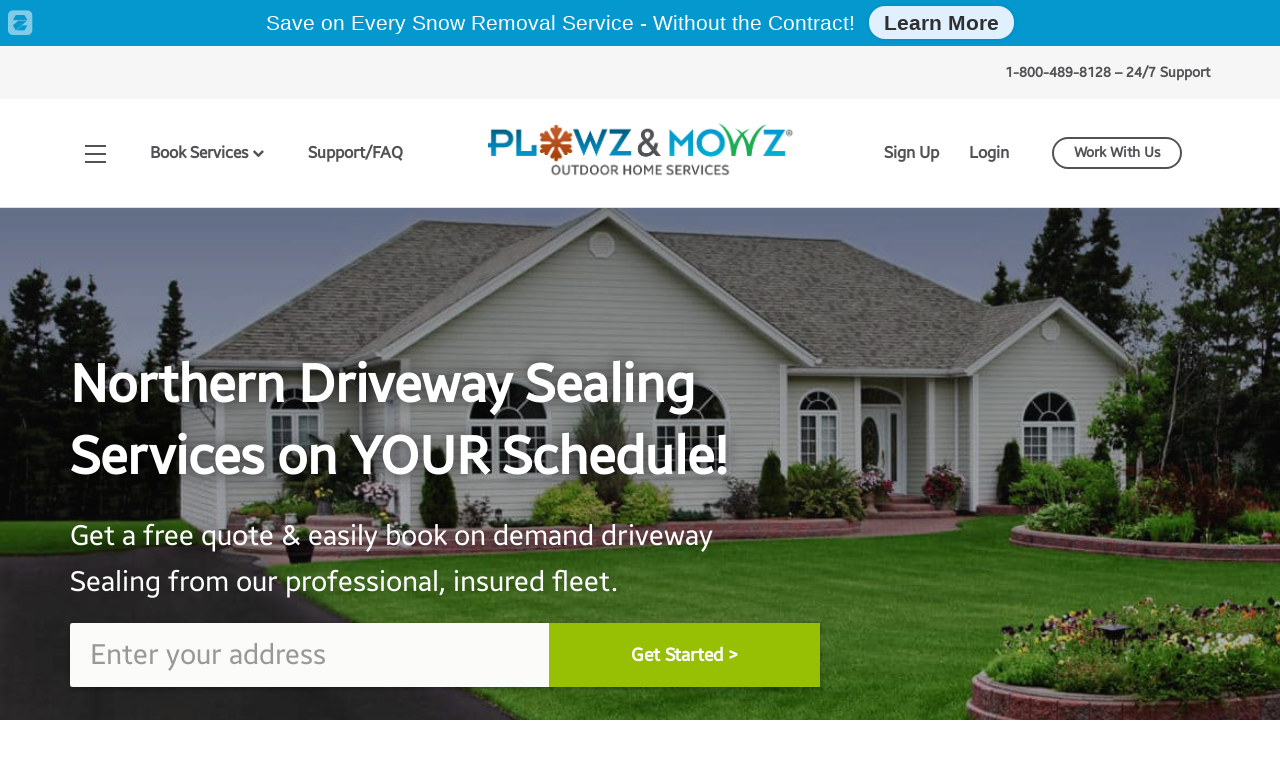

--- FILE ---
content_type: text/html; charset=UTF-8
request_url: https://www.plowzandmowz.com/nj/northern/exterior/driveway-sealing/
body_size: 10280
content:
<!doctype html>
<html lang="en-US" prefix="og: http://ogp.me/ns#">
<head>
    <meta charset="utf-8">
    <meta http-equiv="Content-Type" content="text/html; charset=UTF-8" />
    <meta name="viewport" content="width=device-width,minimum-scale=1,initial-scale=1">
    <title>Driveway Sealing | Northern NJ | PLOWZ and MOWZ</title>
<meta name='robots' content='max-image-preview:large' />
	<style>img:is([sizes="auto" i], [sizes^="auto," i]) { contain-intrinsic-size: 3000px 1500px }</style>
	
<!-- This site is optimized with the Yoast SEO Premium plugin v5.9.1 - https://yoast.com/wordpress/plugins/seo/ -->
<link rel="canonical" href="https://www.plowzandmowz.com/nj/northern/exterior/driveway-sealing/" />
<meta property="og:locale" content="en_US" />
<meta property="og:type" content="article" />
<meta property="og:title" content="Driveway Sealing | Northern NJ | PLOWZ and MOWZ" />
<meta property="og:url" content="https://www.plowzandmowz.com/nj/northern/exterior/driveway-sealing/" />
<meta property="og:site_name" content="PLOWZ and MOWZ" />
<meta property="article:publisher" content="https://www.facebook.com/plowzapp/" />
<meta property="og:image" content="https://www.plowzandmowz.com/wp-content/uploads/2019/06/lawn-care-snow-plowz-and-landscaping-app-Plowz-and-Mowz-social-share-og-image.png" />
<meta property="og:image:secure_url" content="https://www.plowzandmowz.com/wp-content/uploads/2019/06/lawn-care-snow-plowz-and-landscaping-app-Plowz-and-Mowz-social-share-og-image.png" />
<meta name="twitter:card" content="summary" />
<meta name="twitter:title" content="Driveway Sealing | Northern NJ | PLOWZ and MOWZ" />
<meta name="twitter:site" content="@plowzapp" />
<meta name="twitter:image" content="https://www.plowzandmowz.com/wp-content/uploads/2019/06/lawn-care-snow-plowz-and-landscaping-app-Plowz-and-Mowz-social-share-og-image.png" />
<meta name="twitter:creator" content="@plowzapp" />
<script type='application/ld+json'>{"@context":"http:\/\/schema.org","@type":"WebSite","@id":"#website","url":"https:\/\/www.plowzandmowz.com\/","name":"PLOWZ and MOWZ","alternateName":"On Demand Snow Plowing, Lawn Mowing & Leaf Removal Service","potentialAction":{"@type":"SearchAction","target":"https:\/\/www.plowzandmowz.com\/?s={search_term_string}","query-input":"required name=search_term_string"}}</script>
<script type='application/ld+json'>{"@context":"http:\/\/schema.org","@type":"Organization","url":"https:\/\/www.plowzandmowz.com\/nj\/northern\/exterior\/driveway-sealing\/","sameAs":["https:\/\/www.facebook.com\/plowzapp\/","https:\/\/www.linkedin.com\/company\/caribou-apps","https:\/\/www.pinterest.com\/Plowzandmowz\/pins\/","https:\/\/twitter.com\/plowzapp"],"@id":"#organization","name":"Plowz & Mowz","logo":"https:\/\/www.plowzandmowz.com\/wp-content\/uploads\/2019\/06\/lawn-care-snow-plowz-and-landscaping-app-Plowz-and-Mowz-social-share-og-image.png"}</script>
<!-- / Yoast SEO Premium plugin. -->

<link rel='dns-prefetch' href='//www.googletagmanager.com' />
<link rel="alternate" type="application/rss+xml" title="PLOWZ and MOWZ &raquo; Feed" href="https://www.plowzandmowz.com/feed/" />
<link rel="alternate" type="application/rss+xml" title="PLOWZ and MOWZ &raquo; Comments Feed" href="https://www.plowzandmowz.com/comments/feed/" />
<link rel="shortcut icon" href="https://www.plowzandmowz.com/wp-content/themes/pml-new/images/favicon.ico?ver=1627889931" />
<link rel="https://api.w.org/" href="https://www.plowzandmowz.com/wp-json/" /><link rel="alternate" title="JSON" type="application/json" href="https://www.plowzandmowz.com/wp-json/wp/v2/pages/5739" /><link rel="EditURI" type="application/rsd+xml" title="RSD" href="https://www.plowzandmowz.com/xmlrpc.php?rsd" />
<link rel='shortlink' href='https://www.plowzandmowz.com/?p=5739' />
<link rel="alternate" title="oEmbed (JSON)" type="application/json+oembed" href="https://www.plowzandmowz.com/wp-json/oembed/1.0/embed?url=https%3A%2F%2Fwww.plowzandmowz.com%2Fnj%2Fnorthern%2Fexterior%2Fdriveway-sealing%2F" />
<link rel="alternate" title="oEmbed (XML)" type="text/xml+oembed" href="https://www.plowzandmowz.com/wp-json/oembed/1.0/embed?url=https%3A%2F%2Fwww.plowzandmowz.com%2Fnj%2Fnorthern%2Fexterior%2Fdriveway-sealing%2F&#038;format=xml" />
<meta name="generator" content="Site Kit by Google 1.163.0" /><script>
     
     
    (function(w){
        var k="nudgify",n=w[k]||(w[k]={});
        n.uuid="df5ed3fb-6107-4009-8b88-50d5fd6c785d";
        var d=document,s=d.createElement("script");
        s.src="https:\/\/pixel.nudgify.com\/pixel.js";
        s.async=1;
        s.charset="utf-8";
        d.getElementsByTagName("head")[0].appendChild(s)
    })(window)
</script><script async src="//static.zotabox.com/0/0/00b318209b06553ff5abfd894ee91fdf/widgets.js"></script><style type="text/css">.recentcomments a{display:inline !important;padding:0 !important;margin:0 !important;}</style>		<style type="text/css" id="wp-custom-css">
			.page-id-10870 .entry-title{
display:none;
}		</style>
		        <!-- jQuery library -->
    <link rel="profile" href="http://gmpg.org/xfn/11" />
    <link rel="pingback" href="https://www.plowzandmowz.com/xmlrpc.php" />
    <link rel="stylesheet" href="https://maxcdn.bootstrapcdn.com/bootstrap/3.3.6/css/bootstrap.min.css">
    <link rel="stylesheet" href="https://www.plowzandmowz.com//wp-content/themes/pml-new/assets/landing-page.css" />
    <script src="https://ajax.googleapis.com/ajax/libs/jquery/3.3.1/jquery.min.js" type="text/javascript"></script>
	<meta property="og:image" content="https://www.plowzandmowz.com/wp-content/uploads/2019/06/lawn-care-snow-plowz-and-landscaping-app-Plowz-and-Mowz-social-share-og-image.png" />
	<script type="text/javascript" src="//script.crazyegg.com/pages/scripts/0064/8004.js" async="async"></script>
    <style type="text/css">
        .loader {
            float: right;
            margin-right: 50%;
            border: 16px solid #f3f3f3; /* Light grey */
            border-top: 16px solid blue;
            border-right: 16px solid green;
            border-bottom: 16px solid red;
            border-left: 16px solid pink;
            border-radius: 50%;
            width: 120px;
            height: 120px;
            animation: spin 2s linear infinite;
        }
        @keyframes spin {
            0% { transform: rotate(0deg); }
            100% { transform: rotate(360deg); }
        }
        .hide-loader{
            display:none;
        }
        .overlay {
            pointer-events: none;
            opacity: 0.4;
        }
    </style>
	
    <!-- Global site tag (gtag.js) - Google Analytics -->
    <script async src="https://www.googletagmanager.com/gtag/js?id=UA-51238520-1"></script>
    <script>
    window.dataLayer = window.dataLayer || [];
    function gtag(){dataLayer.push(arguments);}
    gtag('js', new Date());

    gtag('config', "UA-51238520-1", { 'optimize_id': 'GTM-W2KZX83'});
    </script>
    <script src="https://www.plowzandmowz.com//wp-content/themes/pml-new/js/ga.js"></script>
</head>
<body class="wp-singular page-template page-template-templates page-template-driveway-sealing page-template-templatesdriveway-sealing-php page page-id-5739 page-child parent-pageid-5734 wp-theme-pml-new">
    <div class="wrapper">
        <div class="top-header">
  <div class="container">
    <div class="row">
	  <div class="col-md-12">

        <div class="tel-number pull-right">
				<span>		
            <a href="tel:1-800-489-8128">1-800-489-8128
            – 24/7 Support</a>
          </span>
        </div>
      </div>
    </div>
  </div>
</div>
<header role="mast-head">
  <div class="container">
    <div class="row">
      <div class="col-sm-4">
        <a href="javascript:void(0)" class="nav-icon">
          <span class="line"></span>
          <span class="line"></span>
          <span class="line"></span>
        </a>
        <ul class="desktop-nav desktop-nav hidden-xs hidden-md hidden-sm">
          <li class="drop-down-menu"><a href="javascript:void(0)">Book Services <i class="fa fa-chevron-down"></i></a>
            <ul class="drop_down">
              <li><a href="https://order.plowzandmowz.com/lawn-mowing">Lawn Mowing</a></li>
              <li><a href="https://order.plowzandmowz.com/yardcleanup">Yard Clean Up</a></li>
              <li><a href="https://order.plowzandmowz.com/mulch">Mulch Delivery</a></li>
				<li><a href="https://order.plowzandmowz.com/snow-plowing">Snow Plowing</a></li>
              <li><a href="https://order.plowzandmowz.com/custom-quote">Custom Quote</a></li>
              <li><a href="https://order.plowzandmowz.com/trimming-and-pruning">Trimming & Pruning</a></li>
              <li><a href="https://order.plowzandmowz.com/aeration">Aeration & Overseeding</a></li>
              <li><a href="https://order.plowzandmowz.com/fertilization">Fertilization</a></li>
              <li><a href="https://app.plowzandmowz.com/drivewaysealing">Driveway Sealing</a></li>
               <li><a href="https://order.plowzandmowz.com/gutter-clean-up">Gutter Clean Up</a></li> 
              <li><a href="https://order.plowzandmowz.com/power-washing">Power Washing</a></li>
              <li><a href="https://order.plowzandmowz.com/haul-away">Haul Away</a></li>
			<li><a href="https://order.plowzandmowz.com/pet-waste-removal">Pet Waste Removal</a></li>
				<li><a href="https://order.plowzandmowz.com/gardening">Gardening</a></li>
				<li><a href="https://order.plowzandmowz.com/firewood">Firewood Delivery</a></li>
				<li><a href="https://order.plowzandmowz.com/sprinkler-blowout">Sprinkler Blowout</a></li>
              
            </ul>
          </li>
          <li><a href="https://www.plowzandmowz.com/faq/">Support/FAQ</a></li>
        </ul>
        <div class="mobile-navigation-holder">
          <a href="javascript:void(0)" class="close-icon">
            <img src="https://s3.amazonaws.com/media.plowz.com/web/cross.jpg" alt="Cross" />
          </a>
          <ul class="mobile-navigation">
            <li><a href="https://www.plowzandmowz.com/services-offered/">ORDER SERVICES Landscaping</a>
              <ul>
                <li><a href="https://app.plowzandmowz.com/mowmylawn">Lawn Mowing</a></li>
                <li><a href="https://app.plowzandmowz.com/yardcleanup">Yard Clean Up</a></li>
				  <li><a href="https://order.plowzandmowz.com/gardening">Gardening</a></li>
                <li><a href="https://app.plowzandmowz.com/mulching">Mulch Delivery</a></li>
                <li><a href="https://app.plowzandmowz.com/pruning-and-trimming">Trimming & Pruning</a></li>
                <li><a href="https://app.plowzandmowz.com/aeration">Aeration & Overseeding</a></li>
                <li><a href="https://app.plowzandmowz.com/fertilization">Fertilization</a></li>
				<li><a href="https://app.plowzandmowz.com/custom-quote">Custom Quote</a></li>
              </ul>
            </li>
            <li><a href="https://www.plowzandmowz.com/services-offered/">Exterior Services</a>
              <ul>
                <li><a href="https://app.plowzandmowz.com/drivewaysealing">Driveway Sealing</a></li>
                 <li><a href="https://order.plowzandmowz.com/gutter-clean-up">Gutter Clean Up</a></li> 
                <li><a href="https://app.plowzandmowz.com/power-washing">Power Washing</a></li>
                <li><a href="https://app.plowzandmowz.com/haul-away">Haul Away</a></li>
				  <li><a href="https://order.plowzandmowz.com/firewood">Firewood Delivery</a></li>
				  <li><a href="https://order.plowzandmowz.com/sprinkler-blowout">Sprinkler Blowout</a></li>
				  <li><a href="https://order.plowzandmowz.com/pet-waste-removal">Pet Waste Removal</a></li>
              </ul>
            </li>
            <li><a href="https://order.plowzandmowz.com/snow-plowing">Snow Removal</a>
              <ul>
                <li><a href="https://app.plowzandmowz.com/plowmydriveway">Snow Plowing</a></li>
               <!--  <li><a href="https://app.plowzandmowz.com/plowmydriveway">PlowzVIP</a></li> -->
              </ul>
            </li>
            <li><a href="https://www.plowzandmowz.com/blog/">BLOG</a></li>
            <li><a href="https://www.plowzandmowz.com/faq/">FAQ/SUPPORT</a></li>
            <li><a href="https://app.plowzandmowz.com/onboard">WORK WITH US</a></li>
			<li><a href="https://www.plowzandmowz.com/property-manager-hoa-realtor-lawn-and-snow-services/">PROPERTY MANAGERS</a></li>
            <li class="services-nav">
              <ul>
                <li class="line"></li>
                <li><a href="https://app.plowzandmowz.com/web_order/login">Login</a></li>
                <li><a href="https://app.plowzandmowz.com/sign-up">Signup</a></li>
                <!-- <li><a href="https://www.plowzandmowz.com/about/">About</a></li> -->
                <li><a href="#" onclick="openIntercom()">Contact Us</a></li>
                <!-- <li><a href="https://angel.co/plowz-and-mowz" >Careers</a></li> -->
                <li><a href="#">24/7 Support: <br />1-800-489-8128</a></li>
              </ul>
            </li>
          </ul>
        </div>
      </div>
      <div class="col-sm-4 text-center">
        <a href="https://www.plowzandmowz.com"><img style="max-width:90%;" src="https://s3.amazonaws.com/media.plowz.com/web/PlowzMowzLogo.png" alt="Plowz & Mowz" /></a>
      </div>
      <div class="col-sm-4 text-right">
        <ul class="desktop-nav visible-sm visible-md">
          <li class="drop-down-menu"><a href="javascript:void(0)">Book Services <i class="fa fa-chevron-down"></i></a>
            <ul class="drop_down">
              <li><a href="https://app.plowzandmowz.com/mowmylawn">Lawn Mowing</a></li>
              <li><a href="https://app.plowzandmowz.com/yardcleanup">Yard Clean Up</a></li>
              <li><a href="https://app.plowzandmowz.com/mulching">Mulch Delivery</a></li>
              <li><a href="https://app.plowzandmowz.com/custom-quote">Custom Quote</a></li>
              <li><a href="https://app.plowzandmowz.com/pruning-and-trimming">Trimming & Pruning</a></li>
              <li><a href="https://app.plowzandmowz.com/aeration">Aeration & Overseeding</a></li>
              <li><a href="https://app.plowzandmowz.com/fertilization">Fertilization</a></li>
               <li><a href="https://app.plowzandmowz.com/drivewaysealing">Driveway Sealing</a></li> 
              <li><a href="https://order.plowzandmowz.com/gutter-clean-up">Gutter Clean Up</a></li>
              <li><a href="https://app.plowzandmowz.com/power-washing">Power Washing</a></li>
              <li><a href="https://app.plowzandmowz.com/haul-away">Haul Away</a></li>
              <li><a href="https://app.plowzandmowz.com/plowmydriveway">Snow Plowing</a></li>
				<li><a href="https://order.plowzandmowz.com/pet-waste-removal">Pet Waste Removal</a></li>
				<li><a href="https://order.plowzandmowz.com/gardening">Gardening</a></li>
				<li><a href="https://order.plowzandmowz.com/firewood">Firewood Delivery</a></li>
				<li><a href="https://order.plowzandmowz.com/sprinkler-blowout">Sprinkler Blowout</a></li>
            </ul>
          </li>
        </ul>
        <ul class="visible-lg desktop-nav desktop-nav-right">
          <li><a href="https://app.plowzandmowz.com/sign-up">Sign Up</a></li>
          <li><a href="https://app.plowzandmowz.com/web_order/login">Login</a></li>
          <li class="btn"><a href="https://app.plowzandmowz.com/onboard">Work With Us</a></li>
        </ul>
      </div>
    </div>
  </div>
</header>
<span class="header-below-line"></span>
<script type="text/javascript">
	function openIntercom(){
		Intercom('show');
	}
</script>
<section class="mowz-RobotoSlab service-main landing-page-future custom-jacksonvill-page driveway-page" role="landing-page-future">
	<section role="driveway-banner" class="page-banner" style="background: linear-gradient(
                     rgba(20,20,20, .5), 
                     rgba(20,20,20, 0.2)),
                     url(https://www.plowzandmowz.com/wp-content/uploads/2018/07/jacksonville-header-drivewaysealing.jpg) no-repeat; background-size: cover;">
		<div class="container">
			<div class="row">
				<div class="row-flex">
					<div class="col-lg-8">
						<h1 style="color: white; font-weight:bold; text-shadow: 0 0 15px rgba(0, 0, 0, 0.65);
">Northern Driveway Sealing Services on YOUR Schedule!
</h1>
						<p style="text-shadow: 0 0 15px rgba(0, 0, 0, 2.65);"
><p>Get a free quote & easily book on demand driveway<br />
Sealing from our professional, insured fleet.</p>
</p>
						<div class="search-group">
							<input type="text" class="form-control click-input" placeholder="Enter your address" value="" id="geolocation-old">
							<button type="button" onclick="sendToFunnel('drivewaysealing')"><span>Get Started</span> &gt;</button>
						</div>
					</div>
				</div>
			</div>
		</div>
	</section>
	
	<section class="driveway-sealing--content">
		<div class="container">
							<div class="row">
					<div class="col-md-3">
						<h2><p>What is Driveway Sealing?</p>
</h2>
					</div>
					<div class="col-md-8" style="margin-top: -20px">
						<p><p>Driveways take a lot of abuse. UV rays from exposure to the sun can break down the pieces that make the driveway. This creates more holes in the pavement, which liquids will fill. Rain can fill holes and crack in your driveway. As the liquids expand and contract in these holes, they can create larger holes and cracks. Oils from cars and dust from the environment can also affect the driveway’s health. Protecting your driveway is important if you want to give it a longer life. Driveway sealcoating provides this protection. Applying driveway sealant to the surface of your driveway creates a protective layer that keeps water, dust, UV rays and oils out of the driveway below. With less chance of these materials getting into your driveway, you’ll see less holes and cracks and your driveway will last much longer.</p>
</p>
					</div>
				</div>
				<div class="space--30"></div>
							<div class="row">
					<div class="col-md-3">
						<h2><p>Driveway<br />
Sealing Service</p>
</h2>
					</div>
					<div class="col-md-8" style="margin-top: -20px">
						<p><p>Driveway sealing can be a messy project. Rather than doing it yourself, you may want to hire a professional company to provide driveway sealcoating service for you. Many homeowners choose to schedule their driveway sealing service while they are on vacation. Professional companies can seal your driveway while you are away and the driveway is cleared of vehicles. With PLOWZ &amp; MOWZ, you will get updates through your app and can even see a photo of the completed service right on your phone. Scheduling a driveway sealing service will lengthen the life of your driveway, and now it’s as easy as a few taps!</p>
</p>
					</div>
				</div>
				<div class="space--30"></div>
					</div>
	</section>
	
	<section class="box--content--holder" style="background:url(https://www.plowzandmowz.com/wp-content/uploads/2019/06/driveway-sealing-page-template.jpg) no-repeat; background-size:cover;">
		<div class="container">
			<div class="row">
				<div class="row-flex">
					<div class="col-sm-3 col-xs-6">
						<img src="https://s3.amazonaws.com/media.plowz.com/web/prep-it.png" alt="local driveway sealing services" />
					</div>
					<div class="col-sm-3 col-xs-6">
						<img src="https://s3.amazonaws.com/media.plowz.com/web/seal-it.png" alt="hire plowz and mowz for driveway sealing services" />
					</div>
					<div class="col-sm-3 col-xs-6">
						<img src="https://s3.amazonaws.com/media.plowz.com/web/set-it.png" alt="plowz and mowz schedules your driveway to get sealed with a local company in your area" />
					</div>
					<div class="col-sm-3 col-xs-6">
						<img src="https://s3.amazonaws.com/media.plowz.com/web/park-it.png" alt="park your car on your newly sealed driveway within a few days!" />
					</div>
				</div>
			</div>
		</div>
	</section>
	
	<div class="how-it-works">
    <div class="container">
        <div class="row">
            <div class="heading text-center">
                <h2>How Our Landscaping & Lawn Mowing App Works</h2>
            </div>
            <div class="work-list text-center m-t-4">
                <div class="col-sm-4 col-sm-12">
                    <div class="image">
                        <img src="https://s3.amazonaws.com/media.plowz.com/web/landing/pick.png" alt="choose a lawn or landscaping service to get a free quote">
                    </div>
                    <div class="desc">
                        <p>Select a service, such as lawn mowing, answer a couple of questions about your yard, and get a free quote, instantly.</p>
                    </div>
                </div>
                <div class="col-sm-4 col-sm-12 reverse-div left-right-bdr">
                    <div class="image">
                        <img src="https://s3.amazonaws.com/media.plowz.com/web/landing/sched.png" alt="schedule your service with a local landscaper">
                    </div>
                    <div class="desc">
                        <p>Pick a date, sit back and relax. We’ll send one of our licensed, professional landscapers and take care of the rest.</p>
                    </div>
                </div>
                <div class="col-sm-4 col-sm-12">
                    <div class="image">
                        <img src="https://s3.amazonaws.com/media.plowz.com/web/landing/job-done.png" alt="sit back and relax while we take care of the rest">
                    </div>
                    <div class="desc">
                        <p>We'll update you along the way and send you a photo or your yard when the job is complete.</p>
                    </div>
                </div>
            </div>
        </div>
    </div>
</div>	
	<div id="loader" class="loader hide-loader"></div>
<div class="" role="download--app--area" style=" min-height: 460px; background: url(https://www.plowzandmowz.com/wp-content/uploads/2023/09/lawn-mowing-mulching-yard-leaf-cleanup-and-snow-plowing-on-demand-landscaping-services.jpg); background-size: cover; background-position: center;">
    <div class="container">
        <div class="row">
            <div class="row-flex">
                
                <div class="col-md-5 col-lg-offset-1 col-sm-8 col-xs-12 text-right">
                    <div class="download--app--area-right" style="background: rgba(239,237,236, 0.65); padding: 10px 40px; margin:35px 30px; color: #000;">
                        <h2 style="color: black; font-size: 24px; line-height: 30px; text-shadow: 1px 1px 5px white;">Let us handle your outdoor chores, year-round</h2>
                        <p style="text-shadow: 1px 1px 5px rgba(250,250,250, 0.9); font-weight: bold;">Download our free app to book and manage your landscaping on-the-go. Enter your phone number, we’ll text you a link to get the PLOWZ MOWZ app.</p>
                        <div class="search m-t-2">
                            <div class="input-group">
                                <input class="form-control" placeholder="Enter your phone number" type="text" id="phone_number_send" onkeypress="return isNumber(event)" maxlength="10">
                                <span class="input-group-btn">
                                    <button class="btn btn-default" type="button" id="send_link">
                                            <img src="https://s3.amazonaws.com/media.plowz.com/web/path-2.png" alt="get a link to download the lawn care and snow plowing mobile app">
                                    </button>
                                </span>
                            </div>
                        </div>
                        <ul class="store-img m-t-3">
                            <li><a href="https://goo.gl/d6MsJc"><img src="https://s3.amazonaws.com/media.plowz.com/web/app-store-logo.png" alt="download our lawn & landscaping app on your iPhone or Apple other IOS device"></a></li>
                            <li><a href="https://goo.gl/xzMPDx"><img src="https://s3.amazonaws.com/media.plowz.com/web/andorid-store-logo.png" alt="download our lawn & landscaping app on your Android device"></a></li>
                        </ul>
                    </div>
                </div>
                <div class="col-md-6 col-sm-4 col-xs-4 left--image">
                    <img style="max-width:100%;" src="https://s3.amazonaws.com/media.plowz.com/web/reg-dashboard-pmz.png" alt="download our landscaping booking app on your smartphone device" width="257" >
                </div>
            </div>
        </div>
    </div>
</div>	
	<section role="testimonail_area" style="background-color: #EDEDED;">
	<div class="container">
		<div class="row">
            		</div>
	</div>
</section>
	
	<section role="services--driveway">
		<div class="container">
		<!--	<span class="star--img"><img src="https://s3.amazonaws.com/media.plowz.com/web/states/northern-nj.png" alt="driveway sealing companies near you" /> </span> -->
			<div class="row">
				<div class="col-sm-12">
					<h2>Driveway Sealing Service</h2>
				</div>
			</div>
			<div class="row">
				<div class="row-flex">
					<div class="col-sm-4">
						<div class="services--driveway--content">
							<h3>What to Expect</h3>
							<ul>
								<li>Service includes use of a driveway sealer to create a protective coating on your driveway.</li>
								<li>Using an asphalt based sealer to coat asphalt driveways helps create a “seal” that prevents oils and liquids from leaking through the asphalt and creating cracks as it expands and contracts.</li>
								<li>A typical asphalt driveway sealer lasts 2-4 years depending on the weather conditions in your area. </li>
								<li>Besides protecting your driveway, asphalt driveway sealer gives your driveway a “like-new” look when applied.</li>
								<li>Please review your order and let us know if you need to add any notes.</li>
							</ul>
						</div>
					</div>
					<div class="col-sm-1"></div>
					<div class="col-sm-4">
						<div class="services--driveway--content">
							<h3>What to Expect</h3>
							<ul>
								<li>Sealing your driveway is a temperature sensitive project. A consistent temperature of 70 degrees is recommended.</li>
								<li>The best time to schedule your driveway sealcoating service is when there will be 2-3 days of dry weather.</li>
								<li>You will not be able to use the driveway for 24-48 hours after it has been sealed, so plan accordingly.</li>
								<li>Besides protecting your driveway, asphalt driveway sealer gives your driveway a “like-new” look when applied.</li>
								<li style="list-style:none;"><strong>Leave the driveway sealing to the PROs. Let us know any services you’d like to add and we’ll get you a quote!</strong></li>
								<li style="list-style:none;"><a href="" class="btn">VIEW ALL SERVICES ></a></li>
							</ul>
						</div>
					</div>
				</div>
			</div>
		</div>
	</section>
	
	<section class="upgrade--section--holder"> 
		<div class="container">
			<div class="row">
				<div class="row-flex">
					<div class="col-md-5 col-xs-4">
						<div class="iphone--mockup">
							<img src="https://s3.amazonaws.com/media.plowz.com/web/plowz-mowz-exterior-app.png" alt="download the plowz and mowz iphone and android app to order driveway sealing services near you" />
						</div>
					</div>
					<div class="col-md-5 col-xs-8">
						<div class="upgrade--section text-center">
							<h2>Looking to upgrade <br />your home?</h2>
							<p><img src="https://s3.amazonaws.com/media.plowz.com/web/arrow.png" alt="order driveway sealing services through the plowz and mowz app"  /></p>
							<p><a href="" class="btn-new">ORDER NOW</a></p>
						</div>
					</div>
				</div>
			</div>
		</div>
	</section>
	<div class="client-logos city-logos">
    <div class="container">
        <div class="row">
            <div class="col-md-12">
                <div class="logos-list">
                    <ul class="text-center">
                        <li><img src="https://s3.amazonaws.com/media.plowz.com/web/time-logo.png" alt=""></li>
                        <li><img src="https://s3.amazonaws.com/media.plowz.com/web/usa-logo.png" alt=""></li>
                        <li><img src="https://s3.amazonaws.com/media.plowz.com/web/bloomberg-logo.png" alt=""></li>
                        <li><img src="https://s3.amazonaws.com/media.plowz.com/web/tc-logo.png" alt=""></li>
                        <li><img src="https://s3.amazonaws.com/media.plowz.com/web/fox-logo.png" alt=""></li>
                        <li><img src="https://s3.amazonaws.com/media.plowz.com/web/huffington-logo.png" alt=""></li>
                        <li><img src="https://s3.amazonaws.com/media.plowz.com/web/cnbc-logo.png" alt=""></li>
                        <li><img src="https://s3.amazonaws.com/media.plowz.com/web/npr-logo.png" alt=""></li>
                        <li><img src="https://s3.amazonaws.com/media.plowz.com/web/boston-logo.png" alt=""></li>
                    </ul>
                </div>
            </div>
        </div>
    </div>
</div></section>
<link rel="stylesheet" href="https://cdnjs.cloudflare.com/ajax/libs/simple-line-icons/2.4.1/css/simple-line-icons.min.css">
<link rel="stylesheet" href="https://maxcdn.bootstrapcdn.com/font-awesome/4.6.3/css/font-awesome.min.css">
<link rel="stylesheet" href="https://www.plowzandmowz.com//wp-content/themes/pml-new/assets/minified.css" />
<script src="https://ajax.googleapis.com/ajax/libs/jquery/3.3.1/jquery.min.js" type="text/javascript"></script>
<script src="https://www.plowzandmowz.com//wp-content/themes/pml-new/js/stb.dropdown.min.js"></script>
<script src="https://www.plowzandmowz.com//wp-content/themes/pml-new/js/owl.carousel.js"></script>
<script src="https://www.plowzandmowz.com//wp-content/themes/pml-new/js/landing.js"></script>
<script src="https://maxcdn.bootstrapcdn.com/bootstrap/3.3.7/js/bootstrap.min.js"></script>
<script src="https://maps.googleapis.com/maps/api/js?key=AIzaSyBRpP8HCcFpmnv5gp5g6lZ7F27q6JMCv9Q&libraries=places&callback=initMap" async defer></script>
<script>
    jQuery(document).ready(function() {
        jQuery(".nav-icon").click(function(){
            jQuery(".mobile-navigation-holder").toggleClass('in');
        });
        jQuery(".search-group .form-control").click(function() {
            jQuery(".search_list").slideToggle('in');
        });
        jQuery(".close-icon").click(function(){
            jQuery(".mobile-navigation-holder").removeClass('in');
        });
        $('.drop-down-menu').on('click', function(){
            $(this).find('.drop_down').slideToggle("slow");
        });
        $('.drop-down-menu').on('click', function(){
            jQuery(".fa").toggleClass('in');
        });
    });
</script>
<script>
  var autocomplete;
  var countryRestrict = {'country': 'usa'};
  function initMap() {
    var elementExist = jQuery('#geolocation').length;
    if(elementExist == 0){
        autocomplete = new google.maps.places.Autocomplete(
            (document.getElementById('geolocation-old')), {
                componentRestrictions: countryRestrict
            }
        );
    }
  }
  window.onload = function getLocation(){
    if(navigator.geolocation) {
      navigator.geolocation.getCurrentPosition(showPosition, showError);
    }else{
      x.innerHTML = "geolocation not supported";
    }
  }
  function showPosition(position) {
    var latlng = new google.maps.LatLng(position.coords.latitude, position.coords.longitude);
    var geocoder = geocoder = new google.maps.Geocoder();
    geocoder.geocode({ 'latLng': latlng }, function (results, status) {
      if (status == google.maps.GeocoderStatus.OK) {
        if (results[1]) {
            var elementExist = jQuery('#geolocation').length;
            if(elementExist == 0){
               document.getElementById('geolocation-old').value = results[1].formatted_address;
            }else{
                if(results[1].address_components[7]){
                    document.getElementById('geolocation').value = results[1].address_components[7].short_name;
                }
            }
        }
      }
    });
  }
  function showError(error) {
    switch(error.code) {
      case error.PERMISSION_DENIED:
      x.innerHTML = "User denied the request for Geolocation."
      break;
      case error.POSITION_UNAVAILABLE:
      x.innerHTML = "Location information is unavailable."
      break;
      case error.TIMEOUT:
      x.innerHTML = "The request to get user location timed out."
      break;
      case error.UNKNOWN_ERROR:
      x.innerHTML = "An unknown error occurred."
      break;
    }
  }
</script>
<script>
    $(document).ready(function() {
        var owl = $('.owl-carousel');
        owl.owlCarousel({
            items: 4,
            loop: true,
            margin: 15,
            autoplay: false,
            autoplayTimeout: 3000,
            nav:true,
            responsive:{
                0:{
                    items:2
                },
                600:{
                    items:3
                },
                1000:{
                    items:4
                }
            }
        });
    });
</script>

		<footer class="footer">
			<div class="shell">
				<div class="footer-cols">
					<div class="footer-col footer-col-size1">
						<div class="footer-inner">
							<p><a href="tel:18004898128">1-800-489-8128 – 24/7 Support</a><br />
Support: <a href="/cdn-cgi/l/email-protection#026a676e6e6d42726e6d75782c616d6f"><span class="__cf_email__" data-cfemail="b6fed3dadad9f6e6dad9c1cc98d5d9db">[email&#160;protected]</span></a></p>
							
							<nav class="footer-nav"><ul id="menu-footer-menu" class="menu"><li id="menu-item-3322" class="menu-item menu-item-type-post_type menu-item-object-page menu-item-3322"><a href="https://www.plowzandmowz.com/faq/">FAQ</a></li>
<li id="menu-item-3326" class="menu-item menu-item-type-post_type menu-item-object-page menu-item-3326"><a href="https://www.plowzandmowz.com/privacy-policy/">Privacy Policy</a></li>
</ul></nav>							
							<p>© 2026 Plowz & Mowz Inc</p>

							
<div class="socials">
	<ul>
									<li>
					<a class="link-twitter" href="https://twitter.com/plowzapp" target="_blank">
						<img src="https://s3.amazonaws.com/media.plowz.com/web/states/twitter.png" alt="twitter">
					</a>
				</li>
												<li>
					<a class="link-vimeo" href="https://vimeo.com/107601154" target="_blank">
						<img src="https://s3.amazonaws.com/media.plowz.com/web/states/vimeo.png" alt="vimeo">
					</a>
				</li>
												<li>
					<a class="link-pinterest" href="https://www.pinterest.com/Plowzandmowz/pins/" target="_blank">
						<img src="https://s3.amazonaws.com/media.plowz.com/web/states/pinterest.png" alt="pinterest">
					</a>
				</li>
												<li>
					<a class="link-googleplus" href="https://www.youtube.com/c/Plowzandmowzapp" target="_blank">
						<img src="https://s3.amazonaws.com/media.plowz.com/web/states/googleplus.png" alt="googleplus">
					</a>
				</li>
												<li>
					<a class="link-facebook" href="https://www.facebook.com/plowzapp" target="_blank">
						<img src="https://s3.amazonaws.com/media.plowz.com/web/states/facebook.png" alt="facebook">
					</a>
				</li>
												<li>
					<a class="link-linkedin" href="https://www.linkedin.com/company/caribou-apps" target="_blank">
						<img src="https://s3.amazonaws.com/media.plowz.com/web/states/linkedin.png" alt="linkedin">
					</a>
				</li>
						</ul>
</div><!-- /.socials -->
						</div><!-- /.footer-inner -->
					</div><!-- /.footer-col footer-col-size1 -->
					
				<div class="footer-col footer-col-size2">
			<h5>Our Current Lawn Mowing Service Area</h5>						
	
		<div class="locations">
					<ul>
									<li>
						<a href="/ny/albany/">
							Albany, NY						</a>
					</li>
									<li>
						<a href="/ga/atlanta/">
							Atlanta, GA						</a>
					</li>
									<li>
						<a href="/ohio/akron/">
							Akron, OH						</a>
					</li>
									<li>
						<a href="/tx/austin/">
							Austin, TX						</a>
					</li>
									<li>
						<a href="/ma/boston/">
							Boston, MA						</a>
					</li>
									<li>
						<a href="/ny/buffalo/">
							Buffalo NY						</a>
					</li>
									<li>
						<a href="/nc/charlotte/">
							Charlotte, NC						</a>
					</li>
									<li>
						<a href="/il/chicago/">
							Chicago, IL						</a>
					</li>
									<li>
						<a href="/ohio/cincinnati/">
							Cincinnati, OH						</a>
					</li>
									<li>
						<a href="/ohio/cleveland/">
							Cleveland, OH						</a>
					</li>
									<li>
						<a href="/ohio/columbus/">
							Columbus, OH						</a>
					</li>
									<li>
						<a href="/tx/dallas/">
							Dallas, TX						</a>
					</li>
									<li>
						<a href="/co/denver/">
							Denver, CO						</a>
					</li>
									<li>
						<a href="/dc-md-va/dmv/">
							DMV, DC-MD-VA						</a>
					</li>
									<li>
						<a href="/nc/durham/">
							Durham, NC						</a>
					</li>
									<li>
						<a href="/fl/fort-lauderdale/">
							Fort Lauderdale, FL						</a>
					</li>
									<li>
						<a href="/mi/grand-rapids/">
							Grand Rapids, MI						</a>
					</li>
									<li>
						<a href="/nc/greensboro/">
							Greensboro, NC						</a>
					</li>
									<li>
						<a href="/ct/hartford/">
							Hartford CT						</a>
					</li>
							</ul>
					<ul>
									<li>
						<a href="/in/indianapolis/">
							Indianapolis, IN						</a>
					</li>
									<li>
						<a href="/fl/jacksonville/">
							Jacksonville, FL						</a>
					</li>
									<li>
						<a href="/ky/louisville/">
							Louisville, KY						</a>
					</li>
									<li>
						<a href="/wi/madison/">
							Madison, WI						</a>
					</li>
									<li>
						<a href="/wi/milwaukee/">
							Milwaukee, WI						</a>
					</li>
									<li>
						<a href="/mn/minneapolis/">
							Minneapolis, MN						</a>
					</li>
									<li>
						<a href="/ny/nassau/">
							Nassau NY						</a>
					</li>
									<li>
						<a href="/nj/northern/">
							Northern NJ						</a>
					</li>
									<li>
						<a href="/tn/nashville/">
							Nashville, TN						</a>
					</li>
									<li>
						<a href="/fl/orlando/">
							Orlando, FL						</a>
					</li>
									<li>
						<a href="/pa/philadelphia/">
							Philadelphia, PA						</a>
					</li>
									<li>
						<a href="/pa/pittsburgh/">
							Pittsburgh, PA						</a>
					</li>
									<li>
						<a href="/nc/raleigh/">
							Raleigh, NC						</a>
					</li>
									<li>
						<a href="/ny/rochester/">
							Rochester, NY						</a>
					</li>
									<li>
						<a href="/mn/st-paul/">
							St. Paul, MN						</a>
					</li>
									<li>
						<a href="/mi/sterling-heights/">
							Sterling Heights, MI						</a>
					</li>
									<li>
						<a href="/ny/syracuse/">
							Syracuse, NY						</a>
					</li>
									<li>
						<a href="/fl/tampa/">
							Tampa, FL						</a>
					</li>
									<li>
						<a href="/ny/westchester/">
							Westchester NY						</a>
					</li>
							</ul>
			</div><!-- /.locations -->
</div><!-- /.footer-col footer-col-size2 -->
				</div><!-- /.footer-cols -->
			</div><!-- /.shell -->
		</footer><!-- /.footer -->
	</div><!-- /.wrapper -->
	<!-- <script async type="text/javascript" src="https://d3q6uu7asevdsg.cloudfront.net/1.4/js/link_texting.min.js"/> -->
	<script data-cfasync="false" src="/cdn-cgi/scripts/5c5dd728/cloudflare-static/email-decode.min.js"></script><script type="speculationrules">
{"prefetch":[{"source":"document","where":{"and":[{"href_matches":"\/*"},{"not":{"href_matches":["\/wp-*.php","\/wp-admin\/*","\/wp-content\/uploads\/*","\/wp-content\/*","\/wp-content\/plugins\/*","\/wp-content\/themes\/pml-new\/*","\/*\\?(.+)"]}},{"not":{"selector_matches":"a[rel~=\"nofollow\"]"}},{"not":{"selector_matches":".no-prefetch, .no-prefetch a"}}]},"eagerness":"conservative"}]}
</script>
<script data-cfasync="false">
  document.onreadystatechange = function () {
    if (document.readyState == "complete") {
      var logout_link = document.querySelectorAll('a[href*="wp-login.php?action=logout"]');
      if (logout_link) {
        for(var i=0; i < logout_link.length; i++) {
          logout_link[i].addEventListener( "click", function() {
            Intercom('shutdown');
          });
        }
      }
    }
  };
</script>
<script data-cfasync="false">
  window.intercomSettings = {"app_id":"q9i0kuxz","installation_type":"wordpress","installation_version":"3.0.2"};
</script>
<script data-cfasync="false">(function(){var w=window;var ic=w.Intercom;if(typeof ic==="function"){ic('reattach_activator');ic('update',w.intercomSettings);}else{var d=document;var i=function(){i.c(arguments);};i.q=[];i.c=function(args){i.q.push(args);};w.Intercom=i;var l=function(){var s=d.createElement('script');s.type='text/javascript';s.async=true;s.src='https://widget.intercom.io/widget/q9i0kuxz';var x=d.getElementsByTagName('script')[0];x.parentNode.insertBefore(s, x);};if(document.readyState==='complete'){l();}else if(w.attachEvent){w.attachEvent('onload',l);}else{w.addEventListener('load',l,false);}}})()</script>
<!-- This site is optimized with Phil Singleton's WP SEO Structured Data pro plugin v1.3.12 - https://kcseopro.com/wordpress-seo-structured-data-schema-plugin/ -->

<!-- / WP SEO Structured Data pro plugin. -->

</body>
</html>


--- FILE ---
content_type: text/css
request_url: https://www.plowzandmowz.com//wp-content/themes/pml-new/assets/landing-page.css
body_size: 12806
content:
@charset "UTF-8";
* {
  margin: 0;
  padding: 0;
  border: 0;
  font-size: 100%;
  vertical-align: top
}
li{ list-style: none; }

@font-face {
  font-family: 'Samsung Sans';
  src: url('SamsungSans-Regular.woff2') format('truetype');
}

textarea {
  padding: 6px 12px;
  resize: none
}

body{
    overflow-x:hidden
}
.service-main .m-t-1{ margin-top: 10px; }
.service-main .m-t-2{ margin-top: 20px; }
.service-main .m-t-3{ margin-top: 30px; }
.service-main .m-t-4{ margin-top: 40px; }
.service-main .m-b-4{ margin-bottom: 40px !important; }
.service-main .page-banner img{ width: 100%; }
.service-main .page-banner-content{ background: #fff; padding: 40px 15px 10px; display: inline-block; margin-top: -245px; width: 100%; box-shadow: 0 0 20px 0 rgba(81, 82, 83, 0.15), 0 0 4px 0 rgba(0, 0, 0, 0.1);}
.service-main .page-banner-content .heading{ display: flex; align-items: center;}
.service-main .page-banner-content .heading h1{ margin: 0 auto; font-family: "Roboto Slab"; font-size: 40px; color: #1eaa52;}
.service-main .page-banner-content span.tool-tip{ margin-left: 0; cursor: pointer;}
.service-main .page-banner-content .sub-heading span{ font-family: "Roboto"; font-weight: 900; font-size: 24px;}
.service-main .page-banner-content .form label{ font-size: 18px; font-family: 'Samsung Sans'; font-weight: bold; width:100%;}
.service-main .page-banner-content .form .form-control-custom {
    height: 60px;
    border-radius: 0;
    border: 1px solid #ababab;
    box-shadow: none;  
    font-family: "Samsung Sans";
    font-size: 17px;
    position: relative;
    z-index: 999;
}
.service-main .page-banner-content .form .stb-select-container{ border: 1px solid #ababab; }
.service-main .page-banner-content .form .stb-select-container::after{ border-left: 1px solid #ababab; color: #0498cf;}
.service-main .page-banner-content .form .stb-select-container span, .service-main .page-banner-content .form .stb-select-container .stb-select li{ font-size: 18px; font-family: 'Samsung Sans';}
.service-main .page-banner-content .form .stb-select-container .stb-select li{ border: 1px solid #ababab; border-bottom: none; }
.service-main .page-banner-content .form .input-text{ display: inline-block; width:100%; }
.service-main .page-banner-content .form .price-button button{ background-color: #0498cf; border-radius: 8px; height: 55px; width:350px; display: inline-block; line-height: 55px; color: #fff; font-size: 18px; font-family: "Roboto Slab"; letter-spacing: 1.4px; font-weight: 700;}
.service-main .under-banner-section{ padding: 40px 0; }
.service-main .under-banner-section p{ padding-left: 20px; color: #1eaa52; font-size: 24px;  font-family: "Roboto Slab";}
.service-main .under-banner-section span{ padding-left: 20px; font-family: "Roboto Slab"; font-size: 18px; font-weight: bold; text-decoration: underline;}
.service-main .how-it-works{ background: #efedec; padding: 80px 0 40px; }
.service-main .how-it-works .heading span{ color: #1eaa52; font-size: 28px;  font-family: "Roboto Slab";}
.service-main .how-it-works .work-list .desc p{ font-family: 'Samsung Sans'; font-weight: normal; font-size: 18px; line-height: 22px; margin-top: 20px; padding: 0 38px; }
.service-main .download-app{ padding: 80px 0 0; }
.service-main .download-app .app-secren-image img{ max-width: 100%; }
.service-main .download-app .search{ float: left; width:100%; }
.service-main .download-app .search .input-group{ width: 80%; }
.service-main .download-app .search input {
    width: 100%;
    padding: 7px 10px;
    display: inline-block;
    font-family: 'Samsung Sans';
    height: 55px;
    border: solid 0.3px rgba(151, 151, 151, 0.5);
}
.service-main .download-app .search .btn{ height: 55px; width: 80px; background: #0498cf; color: #fff; border:none; }
.service-main .download-app .phone-search {
    display: inline-block;
    position: relative;
    cursor: pointer;
}
.service-main .download-app .heading{ color: #1eaa52;  font-family: "Roboto Slab"; font-size: 28px; line-height: 33px;}
.service-main .download-app .desc{ color: #515253;  font-family: 'Samsung Sans'; font-weight: normal; font-size: 18px; line-height: 22px;}
.service-main .download-app ul.store-img li {
    width: auto;
    margin-right: 20px;
    display: inline-block;
}
.service-main .download-app ul{ display: inline-block; }
.service-main .client-logos{ background: #efedec; padding: 80px 0;}
.service-main .client-logos .logos-list ul{ margin-bottom: 0; }
.service-main .client-logos .logos-list li{ display: inline-block; vertical-align: middle; margin: 0 14px; }
.service-main .client-logos .logos-list li:first-child{ margin-left: 0; }
.service-main .client-logos .logos-list li:last-child{ margin-right: 0; }
.service-main .delivery-installation-process{ padding: 60px 0; }
.service-main .delivery-installation-process .heading span{ font-family: 'Samsung Sans'; color: #1eaa52; font-size: 28px; }
.service-main .delivery-installation-process .heading, .service-main .delivery-installation-process .desc, .service-main .delivery-installation-process .slider{ padding: 0 135px; }
.service-main .delivery-installation-process .desc{ font-family: 'Samsung Sans'; font-weight: bold; font-size: 18px; color: #515253; }
.service-main .delivery-installation-process .slider .carousel-control.left, .service-main .delivery-installation-process .slider .carousel-control.right{ background-image: none; opacity: 1;}
.service-main .delivery-installation-process .slider .carousel-indicators{ display: none; }
.service-main .delivery-installation-process .slider .carousel-control{ top: 35%; width: auto;}
.service-main .delivery-installation-process .slider .carousel-control.left{ left: -100px; }
.service-main .delivery-installation-process .slider .carousel-control.right{ right: -100px; }
.service-main .delivery-installation-process .second-heading{ padding: 40px 0; display: inline-block; }
.service-main .delivery-installation-process .second-heading .heading span{ font-family: 'Samsung Sans'; font-size: 18px; color: #515253; font-weight: bold; }
.service-main .delivery-installation-process .second-heading .desc p{ font-family: 'Samsung Sans'; font-size: 18px; color: #515253; line-height: 22px; font-weight: normal; position: relative;}
.service-main .delivery-installation-process .second-heading .desc p::before{ position: absolute; bottom:-50px; width:100%; height: 1px; background: #979797; content: ""; }
.slider-desc .slider-content, .slider-desc .heading{ padding: 0 !important; }
.slider-desc .col-md-12{ padding: 0; }
.slider .image img{ max-width: 100%; }
.service-main .interested-in{ padding-bottom: 40px; }
.service-main .interested-in .blocks{ padding: 0 135px; }
.service-main .interested-in .heading span{ font-family: "Roboto Slab"; color: #1eaa52; font-size: 28px; }
.service-main .interested-in .title span{ font-family: 'Samsung Sans'; font-weight: normal; color: #515253; font-size: 18px; line-height: 22px; }
.service-main .interested-in .blocks .image img{ max-width: 100%; min-height:197px;}
.service-main .mulchpopup .modal-title{ font-family: "Roboto Slab"; color: #1eaa52; font-size: 28px; }
.service-main .mulchpopup .modal-header{ padding-left: 0; border: none; position: relative;}
.service-main .mulchpopup .modal-content{ padding: 40px 150px 80px; margin-top: 130px;}
.service-main .mulchpopup .modal-header .close{ position: absolute; left: -100px; top: 11px; font-size: 40px; color: #515253; opacity: 1; font-weight: normal;}
.service-main .mulchpopup .modal-body{ padding: 0; }
.service-main .mulchpopup .modal-body .services-list .heading span, .service-main .mulchpopup .modal-body .color-options .heading span{ color: #515253;  font-family: 'Samsung Sans'; font-size: 18px; font-weight: bold;}
.service-main .mulchpopup .modal-body .services-list ul li{ list-style: none; font-family: 'Samsung Sans'; font-size: 18px; color: #515253; line-height: 22px;}
.service-main .mulchpopup .modal-body .desc label{ font-family: 'Samsung Sans'; font-size: 18px; color: #515253; font-weight: normal; }
.service-main .mulchpopup .modal-body .desc p{ font-family: 'Samsung Sans'; font-size: 18px; color: #515253; font-weight: normal; line-height: 22px; }
.service-main .mulchpopup .modal-body .desc a{ color: #0498cf;  font-family: 'Samsung Sans'; font-size: 18px; font-weight: bold; margin-top: 20px; display: inline-block; position: relative;}
.service-main .mulchpopup .modal-body .desc a::before{ content: ""; position: absolute; bottom: -10px; background:  #0498cf; width:100%; height: 1px;}
.service-main .stb-select-container .stb-select{ max-height: 300px; overflow-y: scroll; overflow-x: hidden !important; z-index: 99999;}
.service-main .slider .image img, .service-main .interested-in .image img{ max-width: 100%; }



/*Oeder Summery CSS*/

.greenColor{
    color:#1eaa52;
}
h1,h2,h3,h4,h5,h6{
    color:#1eaa52;
    margin:0px;
    margin-bottom:20px;
}

.font-18{
    font-size:18px;
}

.service-main{ margin-top: 0; }

.service-main .top-banner{
    padding:63px 0;
    background-color: #efedec;
}
.service-main .top-banner h1{
    color:#1eaa52;
    font-size:28px;
    font-weight:normal;
    display: inline-block;
}
.service-main .top-banner span.tool-tip{ float: right; cursor: pointer; }
.service-main .top-banner h1 span{
    font-size: 40px;
    display: inline-block;
    vertical-align: middle;
    position: relative;
    top: -6px;
}
.service-main .top-banner .service-includes p,
.service-main .top-banner .mulch-info-box .price span,
.service-main .top-banner .mulch-info-box p,
 .service-main .mluch-form label,
.font-samsung{
    font-family:'Samsung Sans';
}
.service-main .top-banner .service-includes p,
.service-main .top-banner .mulch-info-box h4
.service-main .top-banner .Would-you-like-to-ad p{
    font-size:20px;
}
.service-main .top-banner .Would-you-like-to-ad{
    margin-top:40px;
    margin-bottom:22px;
}

.service-main .main-wrapper{
    padding:110px 0;
}
.service-main .divider{
    height:2px;
    background:#c2c2c2;
    border:none;
    margin:40px 0;
}
.service-main .form-control{
    height: 62px;
    border-radius: 1px;
    background-color: rgba(239, 237, 236, 0.25);
}

.mowz-site {
  color: #515253;
  font-family: 'Lato', sans-serif;
  /*background-color: #EFEDEC;*/
  font-size: 16px;
  font-weight: 400;
  position: relative;
  /*margin-top:150px;*/
}

.mowz-site img {
  max-width: 100%;
}

.mowz-site .m-b-3 {
  margin-bottom: 30px;
}

.mowz-site .m-l-3 {
  margin-left: 30px;
}

.mowz-site .p-t-1 {
  padding-top: 10px;
}

.mowz-site .p-b-3 {
  padding-bottom: 30px;
}

.mowz-site .mowz-h5 {
  font-size: 18px;
}

footer.mowz-site {
  padding: 100px 0;
  background: #efefef;
  letter-spacing: .01em;
  font-family: 'Samsung Sans' !important;
}

footer.mowz-site a {
  color: #5e5e5e;
}

footer.mowz-site a:hover {
  color: #000;
}

footer.mowz-site ul.li-50 li {
  width: 50%;
  float: left;
  padding-bottom: 10px;
  line-height: 1.67;
}

/*HEADER AREA CSS STARTS*/
.top-header{ background: #f6f6f6; padding: 15px 0; font-family: 'Samsung Sans';  font-size: 14px; font-weight: bold; color: #515253;}
.top-header a{ color: #515253; }

header[role="mast-head"]{
    height:auto;
    background:#fff;
    padding:22px 0;
    font-family:'Samsung Sans';
    position: sticky;
    width: 100%;
    border-bottom: 1px solid #ddd;
    z-index: 9999999;
    top:0;
    font-size: 16px;
}
header[role="mast-head"] .nav-icon{
    display:inline-block;
    vertical-align:middle
}
header[role="mast-head"] .nav-icon .line{
    width: 21px;
    height: 2px;
    background:#515253;
    display:block;
    margin-bottom:6px;
}
header[role="mast-head"] .nav-icon .line:last-child{
    margin-bottom:0px;
}

header[role="mast-head"] .row{
    margin:0px;
    display:table;
    width:100%;
}
header[role="mast-head"] .row [class*="col"]{
    display:table-cell;
    vertical-align:middle;
    float:none;
}
header[role="mast-head"] .row [class*="col"] ul{
    margin:0px;
    padding:0px;
    list-style:none;
    display:inline-block;
}
header[role="mast-head"] .row [class*="col"] ul >li{
    display:inline-block;
    margin-left:40px;
    font-weight:bold;
    position:relative
}
header[role="mast-head"] .row [class*="col"] ul >li .fa{
    vertical-align: middle;
    font-size: 12px;
    top: -1px;
    position:relative;
    -webkit-transition:all 0.6s ease-out 0s;
              -moz-transition:all 0.6s ease-out 0s;
                -o-transition:all 0.6s ease-out 0s;
               -ms-transition:all 0.6s ease-out 0s;
                   transition:all 0.6s ease-out 0s;
}
header[role="mast-head"] .row [class*="col"] ul li>a{
    color:#515253;
    text-decoration:none;
}
header[role="mast-head"] .row [class*="col"] ul li:hover>a{
    text-decoration:none;
}
header[role="mast-head"] .row [class*="col"] ul li.btn >a{
    width: 130px;
    height: 32px;
    border-radius: 20px;
    border: solid 2px #515253;
    display: inline-block;
    padding: 4px;
    text-decoration:none;
}
header[role="mast-head"] .row [class*="col"] ul.desktop-nav-right li{
    margin-left:26px;
    vertical-align:middle;
}
header[role="mast-head"] .row [class*="col"] ul li ul.drop_down{
    width: 246px;
    background: #fff;
    box-shadow:1px -2px 10px rgba(0,0,0,0.1);
    position: absolute;
    left: 0;
    top: 220%;
    z-index: 9;
    border-radius:4px;
    display:none;
}
header[role="mast-head"] .row [class*="col"] ul .fa.in{
    webkit-transform: rotate(180deg);
      -moz-transform: rotate(180deg);
        -o-transform: rotate(180deg);
       -ms-transform: rotate(180deg);
           transform: rotate(180deg);
}
header[role="mast-head"] .row [class*="col"] ul li ul.drop_down li{
    margin:0px;
    width:100%;
    position:relative;
    z-index:99;
    background:#fff;
}
header[role="mast-head"] .row [class*="col"] ul li ul.drop_down li:first-child{
    border-radius:4px 4px 0 0;
}
header[role="mast-head"] .row [class*="col"] ul li ul.drop_down li:last-child{
    border-radius:0px 0px 4px 4px;
}
header[role="mast-head"] .row [class*="col"] ul li ul.drop_down li >a{
    display:block;
    height:44px;
    font-size:15px;
    font-weight:600;
    width:100%;
    line-height:44px;
    padding-left:40px;
    padding-right:20px;
    text-decoration:none;
    border-bottom: solid 1px #d8d8d8;
}
header[role="mast-head"] .row [class*="col"] ul li ul.drop_down li:hover >a{
    background:#efedec
}
header[role="mast-head"] .row [class*="col"] ul li ul.drop_down:after{
    content: "";
    position: absolute;
    width: 25px;
    height: 25px;
    background: #fff;
    transform: rotate(45deg);
    top: -13px;
    left: 40%;
    box-shadow: -1px -1px 10px -2px rgba(0, 0, 0, 0.5);
}

header[role="mast-head"] .row [class*="col"] .mobile-navigation-holder{
    width: 241px;
    background-color: #515253;
    position: fixed;
    left: 0;
    top: 0;
    height: 100%;
    z-index:99;
    -webkit-transition:all 0.6s ease-out 0s;
       -moz-transition:all 0.6s ease-out 0s;
         -o-transition:all 0.6s ease-out 0s;
        -ms-transition:all 0.6s ease-out 0s;
            transition:all 0.6s ease-out 0s;
    -webkit-transform:translate(-150%, 0);
       -moz-transform:translate(-150%, 0);
         -o-transform:translate(-150%, 0);
        -ms-transform:translate(-150%, 0);
            transform:translate(-150%, 0);
}
header[role="mast-head"] .row [class*="col"] .mobile-navigation-holder.in{
    -webkit-transform:translate(0, 0);
       -moz-transform:translate(0, 0);
         -o-transform:translate(0, 0);
        -ms-transform:translate(0, 0);
            transform:translate(0, 0);
}
header[role="mast-head"] .row [class*="col"] .mobile-navigation{
    padding: 24px;
    z-index: 99;
    overflow-y:scroll;
    height:100vh;
}
header[role="mast-head"] .row [class*="col"] .mobile-navigation li{
    display:block;
    margin:0px;
}
header[role="mast-head"] .row [class*="col"] .mobile-navigation li>a{
    display:block;
    line-height:26px;
    color:#fff;
    font-size:14px;
    font-weight:bold;
    padding:2px 0;
}
header[role="mast-head"] .row [class*="col"] .mobile-navigation li ul{
    display:block;
    margin-left:15px;
}
header[role="mast-head"] .row [class*="col"] .mobile-navigation li ul li>a{
    font-weight:normal;
}
header[role="mast-head"] .row [class*="col"] .mobile-navigation li.services-nav ul{
    margin-left:0px;
    margin-bottom:30px;
}
header[role="mast-head"] .row [class*="col"] .mobile-navigation li.services-nav ul li.line{
    width: 55px;
    height: 2px;
    background: #979797;
    margin: 20px 0;
}
header[role="mast-head"] .row [class*="col"] .mobile-navigation-holder .close-icon{
    width: 79px;
    height: 56px;
    background-color: #fff;
    display: inline-block;
    position: absolute;
    right: -79px;
    top: 0;
    text-align: center;
    box-shadow: 0 0 4px rgba(0,0,0,0.1);
    line-height: 53px;
}

/*LANDING  PAGE AREA CSS STARTS*/
section[role="landing-page-future"] .page-banner{
    background: url(https://s3.amazonaws.com/media.plowz.com/web/landing/landing-future-banner.jpg) no-repeat;
    background-size:cover;
    padding: 150px 0;
}
/*section[role="landing-page-future"] .page-banner .container{
    max-width:860px;
}*/
section[role="landing-page-future"] .page-banner h2{
    font-size: 48px;
    font-weight: bold;
  font-family: 'Samsung Sans';
    line-height: 58px;
    letter-spacing: 0.6px;
    text-align: left;
    color: #ffffff;
    text-shadow: 0 0 15px rgba(0, 0, 0, 0.65);
}
section[role="landing-page-future"] .page-banner .search-group{
    position: relative;
    display: -webkit-box;
    display: -ms-flexbox;
    display: flex;
    width: 100%;
    /*box-shadow: 0 0 7px 0 rgba(0, 0, 0, 0.4);*/
    background-color: rgba(255, 255, 255, 0.95);
    border-radius: 3px;
    height: 55px;
    -ms-flex-wrap: wrap;
        flex-wrap: wrap;
    -webkit-box-align: stretch;
       -ms-flex-align: stretch;
          align-items: stretch;
}

section[role="landing-page-future"] .page-banner .search-group > .form-control{
    position: relative;
    height: 55px;
    font-size: 18px;
    font-style: normal;
    font-family: 'Samsung Sans';
    /*background: #fff url(https://s3.amazonaws.com/media.plowz.com/web/search-icon.jpg) no-repeat;*/
    background-position: left 15px center;
    margin-bottom: 0;
    padding-left: 20px;
  -webkit-box-flex: 1;
        -ms-flex: 1 1 auto;
            flex: 1 1 auto;
           width: 1%;
}
section[role="landing-page-future"] .page-banner .search-group > button{
    width: 271px;
    font-size: 18px;
    font-weight: bold;
    line-height: 1.94;
    text-align: center;
    color: #ffffff;
    background-color: #0498cf;
    font-family: 'Samsung Sans';
}
section[role="landing-page-future"] .page-banner .search-group .search_list{
    position: absolute;
    top: 98%;
    left: 0px;
    z-index: 99;
    display: none;
    -webkit-box-flex: 1;
          -ms-flex: 1 1 auto;
              flex: 1 1 auto;
              width: 79%;
              height: 287px;
    overflow-y: scroll;
    overflow-x: hidden;
}
section[role="landing-page-future"] .page-banner .search-group .search_list.in{
    display: block
}
section[role="landing-page-future"] .page-banner .search-group .search_list li{
    display: block
}
section[role="landing-page-future"] .page-banner .search-group .search_list li >a{
    background-color: #ffffff;
    padding: 6px 0;
    border: solid 0.5px #d8d8d8;
    display: block;
    text-decoration: none;
    padding: 6px 20px;
}
section[role="landing-page-future"] .page-banner .search-group .search_list li >a .image-left img{
    width: 58px;
    height: 59px;
    object-fit: cover;
    border-radius: 10px;
    background-color: #ffffff;
}

section[role="landing-page-future"] .page-banner .search-group .search_list li >a .image-body{
    font-size: 18px;
    font-family: 'Samsung Sans';
    color: #000000;
    vertical-align: middle
}

section[role="our_all_services"],
section[role="testimonail_area"],
section[role="our_contactor"]{
    padding: 60px 0;
    font-family: 'Samsung Sans';
}
.heading h2{
    font-size: 28px;
    font-weight: bold;
    font-style: normal;
    font-stretch: normal;
    line-height: 1.18;
    letter-spacing: 0.2px;
    text-align: center;
    color: #1eaa52;
    font-family: 'Samsung Sans';
}

section[role="landing-page-future"] section[role="our_all_services"] .owl-carousel .owl-nav{
    align-items: center;
    display: flex;
    position: absolute;
    top: 50%;
    transform: translateY(-50%);
    left: 0;
    width: 100%;
}
section[role="landing-page-future"] section[role="our_all_services"] .owl-carousel .owl-nav button{
    width: 42px;
    height: 42px;
    background-color: #0498cf;
    border-radius: 100%;
    color: #fff;
    font-size: 30px;
}
section[role="landing-page-future"] section[role="our_all_services"] .owl-carousel .owl-nav button.owl-next{
    margin-left:auto;
}
section[role="landing-page-future"] section[role="our_all_services"] .owl-carousel .owl-nav button span{
    margin-top: -5px;
    display: inline-block;
}
.our_all_services_box{
    display: block;
    font-size: 19.5px;
    font-weight: bold;
    font-style: normal;
    font-stretch: normal;
    line-height: normal;
    letter-spacing: normal;
    text-align: center;
    color: #000000;
    margin-top:20px;
}
.our_all_services_box .imgHolder{
    height: 196px;
    border-radius:6px;
    overflow: hidden;
    display: block;
    margin-bottom: 15px;
}

*{
    outline: none
}
.our_all_services_box img{
    width: 100%;
    height: 100%;
    object-fit: cover
}
.our_all_services_box{
  text-decoration: none !important;
}
section[role="landing-page-future"] .button {
    background-color: #0498cf;
    border-radius: 8px;
    height: 55px;
    width: 350px;
    display: inline-block;
    line-height: 55px;
    color: #fff;
    font-size: 18px;
    font-family: "Roboto Slab";
    letter-spacing: 1.4px;
    font-weight: 700;
    display: inline-block;
    text-align: center
}
section[role="testimonail_area"] .carousel .item .testimonail_area_box{
    max-width: 780px;
    margin: auto;
    font-size: 18px;
    font-weight: normal;
    font-style: normal;
    font-stretch: normal;
    line-height: 28px;
    letter-spacing: 0.2px;
    text-align: center;
    color: #515253;
}
section[role="testimonail_area"] .carousel .item p strong{
    margin-top:30px;
    display: block
}
section[role="testimonail_area"] .carousel .item .rating{
    margin-bottom: 25px;
    margin-top: 15px;
}
section[role="testimonail_area"] .carousel .carousel-indicators{
    position: relative;
    margin-top: 40px;
}
section[role="testimonail_area"] .carousel .carousel-indicators li{
    width: 20px;
    height: 20px;
    border: solid 1px #979797;
    text-indent: inherit;
}
section[role="testimonail_area"] .carousel .carousel-indicators li.active span{
    width: 10px;
    height: 10px;
    background-color: #d8d8d8;
    display: inline-block;
    border-radius: 100%;
    margin-top: 4px;
}

/**/
section[role="book_our_services"]{
    background: url(https://s3.amazonaws.com/media.plowz.com/web/landing/person-landscaping-funnel.jpg) no-repeat;
    background-size:cover;
    padding: 140px 0;
    color:#fff
}
section[role="book_our_services"] h2{
  font-family: 'Samsung Sans';
    font-size: 28px;
    font-weight: bold;
    font-style: normal;
    font-stretch: normal;
    line-height: 1.18;
    letter-spacing: 0.2px;
    text-align: center;
    color: #ffffff;
    text-shadow: 0 0 10px rgba(0, 0, 0, 0.15);
}
section[role="book_our_services"] p{
  font-family: 'Samsung Sans';
    font-size: 18px;
    font-weight: bold;
    font-style: normal;
    font-stretch: normal;
    line-height: normal;
    letter-spacing: normal;
    text-align: center;
    color: #ffffff;
    margin-bottom: 30px;
    text-shadow: 0 0 4px rgba(0, 0, 0, 0.5);
}
section[role="landing-page-future"] section[role="our_contactor"]{
    font-family: 'Samsung Sans';
    font-size: 18px;
    letter-spacing: 0.2px;
    text-align: center;
    color: #515253;
}
section[role="landing-page-future"] section[role="our_contactor"] p{
    margin-bottom: 30px;
}

/*Landing Page All services CSS Start*/


body .landing-page-all-services .page-banner{ background: url(https://s3.amazonaws.com/media.plowz.com/web/landing/all-service-banner.jpg) no-repeat;
    background-size: cover;
    padding: 90px 0; }

.landing-page-all-services section[role="our_all_services"] .heading h2{ text-align: left; }
body .landing-page-all-services section[role="our_all_services"]{ padding: 40px 0 10px; }
.landing-page-all-services section[role="our_all_services_listing"] .heading span{  font-family: 'Samsung Sans'; font-size: 24px; font-weight: bold; color: #000; padding-bottom: 20px; display: inline-block;}
.landing-page-all-services section[role="our_all_services_listing"] ul li{ font-family: 'Samsung Sans'; font-size: 19.5px; color: #000; line-height: 2.46;}
.landing-page-all-services section[role="our_all_services_listing"] ul li.active{ color: #0498cf; }
.landing-page-all-services section[role="our_all_services_listing"] .service_box{text-decoration: none;}
.landing-page-all-services section[role="our_all_services_listing"] a:hover{color: #0498cf;}
.landing-page-all-services section[role="our_all_services_listing"] br{clear: both;}

.footer{
  font-family: "Samsung Sans"
}
/*Landing Page All services CSS End*/

/*City location service page starts */
section[role="city-location-service"] .city-location-service-page-banner {
    background: url(https://s3.amazonaws.com/media.plowz.com/web/city-locn-2services.png) no-repeat;
    background-size: cover;
    padding: 130px 0;
    height: 585px;
    width: 100%;
    font-family: 'Samsung Sans';
}
.city-location-service-page-banner h2{
    font-size: 50px;
    font-weight: bold;
    font-family: 'Samsung Sans';
    line-height: normal;
    letter-spacing: 1px;
    color: #fff;
    text-align: left;
    text-shadow: 0 0 15px rgba(0,0,0,0.65);
}
section[role="city-location-service"] .city-location-service-page-banner p{
    font-size: 30px;
    font-weight: 500;
    color: #fff;
    line-height: 34px;
    width: 74%;
    letter-spacing: 0.5px;
    margin-bottom: 35px;
}

.city-location-service-page-banner button.landscaping-button{
    border-radius: 8px;
    color: white;
    font-size: 15px;
    letter-spacing: 1.4px;
    padding: 15px 22px 15px;
    background-color: #4eba6d;
    text-align: center;
    line-height: 15px;
}
.city-location-service-page-banner button.landscaping-button.exterior{

   background-color: #f1892d;
   margin-left: 17px;
}

.city-location-service-page-banner button.landscaping-button.snow{
   background-color: #60bbf1 !important;
   margin-left: 17px;
}
section[ role="city-location-all-services"] .heading-hire{
margin-top: 64px;
font-family: 'Samsung Sans';
}

section[ role="city-location-all-services"] .heading-hire h2{
    font-size: 28px;
    font-weight: bold;
    letter-spacing: 0.2px;
    line-height: 1.18;
    margin-bottom: 23px;
}

section[ role="city-location-all-services"] .heading-hire p{
    font-size: 18px;
    text-align: left;
    line-height: 22px;
    letter-spacing: 0.2px;
    color: #515253;
}
section[ role="city-location-all-services"] .heading-hire a.link-heading{
    color: #0498cf;
}
section[role="city-location-service"] section[role="city-location-all-services"] .our_all_services_box .imgHolder{
    height: 196px;
    border-radius:6px;
    overflow: hidden;
    display: block;
    margin:20px 5px;
    width: 196px;
}
section[role="city-location-service"] section[role="city-location-all-services"] .our_all_services_box{
    display: block;
    font-size: 19.5px;
    font-weight: bold;
    font-style: normal;
    font-stretch: normal;
    line-height: normal;
    letter-spacing: normal;
    text-align: center;
    color: #000000;
    margin-top:20px;
}
section[role="city-location-service"] section[role="city-location-all-services"] .owl-carousel{
    padding: 0 100px;
    margin-bottom: 50px;
}
section[role="city-location-service"] section[role="city-location-all-services"] .our_all_services_box img{
    width: 100%;
    height: 100%;
    object-fit: cover
}
section[role="city-location-service"] section[role="city-location-all-services"] .owl-carousel .owl-nav button{
    width: 38px;
    height: 38px;
    background-color: #0498cf;
    border-radius: 100%;
    color: #fff;
    font-size: 30px;
}
section[role="city-location-service"] .button {
    background-color: #0498cf;
    border-radius: 8px;
    height: 55px;
    width: 350px;
    display: inline-block;
    line-height: 55px;
    color: #fff;
    font-size: 18px;
    font-family: 'Samsung Sans';
    letter-spacing: 1.4px;
    font-weight: 700;
    display: inline-block;
    text-align: center
}

section[role="landscaping-pages"] .button {
    background-color: #0498cf;
    border-radius: 8px;
    height: 55px;
    width: 350px;
    display: inline-block;
    line-height: 55px;
    color: #fff;
    font-size: 18px;
    font-family: 'Samsung Sans';
    letter-spacing: 1.4px;
    font-weight: 700;
    display: inline-block;
    text-align: center
}

section[role="city-location-service"] section[role="city-location-all-services"] .owl-carousel .owl-nav{
    align-items: center;
    display: flex;
    position: absolute;
    top: 50%;
    transform: translateY(-50%);
    left: 0;
    width: 100%;
}
section[role="city-location-all-services"] .heading-hire p.p-heading-hire{
    margin-bottom: 39px;
}

section[role="city-location-service"] section[role="city-location-all-services"] .owl-carousel .owl-nav button.owl-next{
    margin-left:auto;
}


section[role="city-location-service"] section[role="city-location-all-services"] .owl-carousel .owl-nav button span {
    margin-top: -4px;
    display: inline-block;
}


section[role="city-location-all-services"] a.carowsel-city-locn-link{

}


section[role="city-location-service"] section[role="city-location-all-services"] .services-locn-images a:hover{
  color:#0498cf;
}
section[role="city-location-service"] section[role="city-location-all-services"]{
    padding-bottom: 60px;
}

.how-it-works.location-services .heading-hire h2 {
    font-size: 28px;
    font-weight: bold;
    letter-spacing: 0.2px;
    line-height: 1.18;
    margin-bottom: 23px;
}


.service-main .how-it-works.location-services .work-list .desc p {
    font-family: 'Samsung Sans';
    font-weight: normal;
    font-size: 18px;
    line-height: 22px;
    margin-top: 20px;
    padding: 0 47px;

}

.service-main .how-it-works.location-services .work-list .desc.desc-1 p {
   padding:0 22px;
}

section[role="city-location-service"].download-app.city-loaction-app{
    padding: 80px 0 0;
}

.service_list{
    font-family: 'Samsung Sans';
} 

section[role="city-location-service"] .download-app.city-loaction-app .heading-hire h2{
    font-weight: bold;
    line-height: 1.22;
    letter-spacing: 0.2px;
    font-family: 'Samsung Sans';
}
section[role="city-location-service"] .app-secren-image img.locn-service-app-mobile-img{
    float: right;
}
.client-logos.city-logos{
    padding:50px 0px;
}

section[role="book_our_services"] {
    background: url(https://s3.amazonaws.com/media.plowz.com/web/person-landscaping-funnel.jpg) no-repeat;
    background-size: cover;
    padding: 140px 0;
    color: #fff;
}
section[role="book_our_services"] h2 {
    font-size: 28px;
    font-weight: bold;
    font-style: normal;
    font-stretch: normal;
    line-height: 1.18;
    letter-spacing: 0.2px;
    text-align: center;
    color: #ffffff;
    text-shadow: 0 0 10px rgba(0, 0, 0, 0.15);
}
section[role="book_our_services"] p {
    font-size: 18px;
    font-weight: bold;
    font-style: normal;
    font-stretch: normal;
    line-height: normal;
    letter-spacing: normal;
    text-align: center;
    color: #ffffff;
    margin-bottom: 30px;
    text-shadow: 0 0 4px rgba(0, 0, 0, 0.5);
}
section[role="city-location-service"] section[role="our_contactor"] {
    font-family: 'Samsung Sans';
    font-size: 18px;
    letter-spacing: 0.2px;
    text-align: center;
    color: #515253;
    padding:82px 0px;
}
section[role="our_contactor"] .heading-hire h2{
    font-weight: bold;
    width: 62%;
    margin: 0 auto;
}
section[role="our_contactor"] .heading-hire p {
    margin: 22px auto 38px;
    width: 50%;
}
section[role="city-location-service"] .download-app.city-loaction-app .heading-hire h2{
    font-size: 27px;
}
.service-main .download-app .desc{width: 73%;}

/*Landscaping-pages-starts*/
section[role="landscaping-pages"]{
  font-family: 'Samsung Sans';
}
section[role="landscaping-pages"] .landscaping-page-banner{background: url(https://s3.amazonaws.com/media.plowz.com/web/lanscaping-main.png) no-repeat;
    background-size: cover;
    padding: 130px 0;
    height: 624px;
    width: 100%;
}
section[role="landscaping-pages"] .landscaping-page-banner h2{
    color: #fff;
    padding: 223px 104px 0px;
    width: 80%;
    font-size: 48px;
    font-weight: bold;
}
section[role="landscaping-pages"] .landscaping-page-banner p{
    color: #fff;
    font-size: 30px;
    width: 77%;
    padding-left: 106px;
}
section[role="landscaping-pages"] .Lawn-Mowing {
    background: url(https://s3.amazonaws.com/media.plowz.com/web/landscaping-lawn-mowing.png) no-repeat;
    background-size: cover;
    width: 100%;
    height: 689px;
    text-align: center;
    background-position: bottom;
}
section[role="landscaping-pages"] section[role="landscaping-pages-all-services"] h2{
    font-size: 48px;
    font-weight:bold;
    line-height: 1.21;
    letter-spacing: 0.6px;
}
section[role="landscaping-pages"] section[role="landscaping-pages-all-services"] .Lawn-Mowing h2{
    margin:73px 0px 27px;
    text-align: center;
}
section[role="landscaping-pages"] section[role="landscaping-pages-all-services"] .Lawn-Mowing p{
    font-size: 18px;
  font-weight: bold;
  letter-spacing: 0.2px;
}
section[role="landscaping-pages-all-services"] .Lawn-Mowing-landscaping-content {
    width: 43%;
    margin: 0 auto;
    text-align: left;
}
/*section[role="landscaping-pages-all-services"] .ul-landscaping-all-services{
    font-size: 18px;
    font-weight: normal;
    letter-spacing: 0.2px;
    margin-bottom: 23px;
    display: inline-block;
    text-align: left;
    margin: 0 18px 18px;
}*/
button.bttn-ul-landscaping-all-services {
    background-color: #0498cf;
    border-radius: 8px;
    padding: 0px 0px;
    height: 55px;
    width: 100%;
    display: inline-block;
    line-height: 55px;
    color: #fff;
    font-size: 17px;
    font-family: 'Samsung Sans';
    letter-spacing: 1.4px;
    font-weight: 700;
    display: inline-block;
    text-align: center;
}
section[role="landscaping-pages"] .Aeration-Overseeding{
    background: url(https://s3.amazonaws.com/media.plowz.com/web/landscaping-aeration.png) no-repeat;
    background-size: cover;
    width: 100%;
    height: 650px;
    text-align: center;
    color: white;
}
section[role="landscaping-pages"] .Aeration-Overseeding h2{
    margin-top:104px;
    color: #fff;

}
section[role="landscaping-pages"] .Aeration-Overseeding-landscaping-content {
    width: 51%;
    margin-left: 100px;
}
section[role="landscaping-pages"] .Aeration-Overseeding-landscaping-content p{
    text-align: left;
    letter-spacing: 0.2px;
    font-size: 18px;
}
section[role="landscaping-pages"] .Aeration-Overseeding-landscaping-conten p.p-Aeration-Overseeding{
    font-weight: bold;
}
p.p-Aeration-Overseeding {
    font-weight: bold;
}
section[role="landscaping-pages"] section[role="landscaping-pages-all-services"] .mulch-landscaping {
    background: url(https://s3.amazonaws.com/media.plowz.com/web/landscaping-mulch.png) no-repeat;
    background-size: cover;
    width: 100%;
    height: 758px;
    text-align: center;
    background-position: bottom;
}
section[role="landscaping-pages-all-services"] .mulch-landscaping h2{
    margin: 40px 0px 17px;
}

section[role="landscaping-pages-all-services"] .mulch-landscaping .mulch-landscaping-content {
    width: 81%;
    margin: 0 auto;
}
section[role="landscaping-pages-all-services"] ul{
  list-style: disc !important;
  font-size: 18px;
  font-weight: normal;
  letter-spacing: 0.2px;
  margin-bottom: 23px;
  display: inline-block;
  text-align: left;
  margin: 0 18px 18px;
}
section[role="landscaping-pages-all-services"] ul li{
  list-style: disc !important;
  margin-bottom: 5px;
}
section[role="landscaping-pages-all-services"] .mulch-landscaping .mulch-landscaping-content p{
    font-size: 18px;
    letter-spacing: 0.2px;
    margin-bottom: 19px;
}
section[role="landscaping-pages-all-services"] .mulch-landscaping .mulch-landscaping-content p.p-mulch{
    font-weight: bold;
    margin-bottom: 10px;
}
/*section[role="landscaping-pages-all-services"] .ul-landscaping-all-services li{
    margin-bottom: 5px;
}*/
section[role="landscaping-pages-all-services"] .mulch-bttn{
    width: 36%;
    margin: 0 auto;
    display: block;
}
section[role="landscaping-pages-all-services"] .yard-cleanup-landscaping {
    background: url(https://s3.amazonaws.com/media.plowz.com/web/landscaping-yard-cleanup.png) no-repeat;
    background-size: cover;
    width: 100%;
    height: 650px;
    
}
section[role="landscaping-pages-all-services"] .yard-cleanup-content {
    width: 47%;
    float: right;
    padding-right: 31px;
}
section[role="landscaping-pages-all-services"] .yard-cleanup-content h2{
    margin: 82px 0px 30px;
}
section[role="landscaping-pages-all-services"]  p{
    font-size: 18px;
}
section[role="landscaping-pages-all-services"] p.p-bold-landscaping{
    font-weight: bold;
}

section[role="landscaping-pages-all-services"] .yard-clean-bttn{
    display: block;
    width: 75%;
    float: left;
    /*margin-top: 30px;*/
}
section[role="landscaping-pages-all-services"] .fertilization-landscaping {
    background: url(https://s3.amazonaws.com/media.plowz.com/web/landscaping-fertilization.png) no-repeat;
    background-size: cover;
    width: 100%;
    height: 898px;
    
}
section[role="landscaping-pages-all-services"] .fertilization-landscaping .fertilization-landscaping-content h2{
    margin: 96px 0px 15px;
    color: #fff;
}
section[role="landscaping-pages-all-services"] .fertilization-landscaping .fertilization-landscaping-content p{
    font-size: 18px;
    color: #fff;
}
section[role="landscaping-pages-all-services"] .fertilization-landscaping-content {
    width: 47%;
    float: right;
    padding-right: 31px;
}

section[role="landscaping-pages-all-services"] .fertilization-landscaping-content p:empty{
	display: none;
}
section[role="landscaping-pages-all-services"] .fertilization-landscaping-content li{
    color:#fff;
}
section[role="landscaping-pages-all-services"] .p-bold-landscaping.fertilization-bold{
    margin-top: 15px;
}
section[role="landscaping-pages"] .custom-service-landscaping {
    background: url(https://s3.amazonaws.com/media.plowz.com/web/landscaping-custom-service.png) no-repeat;
    background-size: contain;
    width: 100%;
    height: 540px;
    text-align: center;
    background-repeat: repeat-x;
}
section[role="landscaping-pages"] .custom-service-landscaping .custom-service-landscaping-content h2{
     margin: 151px 0px 20px;
}
section[role="landscaping-pages"] .custom-service-landscaping .custom-service-landscaping-content{
    text-align: center;
    width: 46%;
    margin: 0 auto;
}
section[role="landscaping-pages"] button.bttn-ul-landscaping-all-services.bttn-custom-service {
    width: 80%;
    margin-top: 20px;
}
section[role="landscaping-pages"] .trimming-pruning {
    background: url(https://s3.amazonaws.com/media.plowz.com/web/landscaping-trimming.png) no-repeat;
    background-size: cover;
    width: 100%;
    height: 650px;
    text-align: center;
    color: white;
}
section[role="landscaping-pages"] section[role="landscaping-pages-all-services"] .trimming-pruning h2{
    padding-top: 140px;
    color: #1eaa52;
}
section[role="landscaping-pages"] .trimming-pruning-landscaping-content {
    text-align: left;
    width: 51%;
    margin-left: 100px;
}
section[role="landscaping-pages-all-services"] .bttn-ul-landscaping-all-services.bttn-trimming-pruning{
    width: 64%;
    margin-top: 41px;
}
section[role="landscaping-pages"] button.button.bttn-ul-landscaping-all-services {
    width: 31%;
}
section[role="landscaping-pages"] section[role="our_contactor"] .heading-hire p {
    margin: 22px auto 38px;
    width: 52%;
    font-size: 18px;
}
section[role="landscaping-pages"] section[role="our_contactor"]{
    padding: 100px 0px;
}
section[role="landscaping-pages"] section[role="our_contactor"] .heading-hire h2{
    font-size: 36px;
    width: 72%;
}
section[role="landscaping-pages"] section[role="book_our_services"] h2 {
    font-size: 36px;
}
/*landscaping-pages-end*/

/*exterior pages start*/
section[role="landscaping-pages"] section[role="landscaping-pages-all-services"] .mulch-landscaping.haul-away {
    background: url(https://s3.amazonaws.com/media.plowz.com/web/exterior-haul-away.png) no-repeat;
    height: 922px;
    background-size: cover;
}
section[role="landscaping-pages-all-services"] .mulch-landscaping.haul-away .mulch-landscaping-content p{
    margin-bottom:0px;
}
section[role="landscaping-pages-all-services"] .mulch-landscaping.haul-away .mulch-landscaping-content.haul-away-content{
        width: 61%;
}
section[role="landscaping-pages-all-services"] .mulch-landscaping.haul-away .mulch-bttn {
    width: 50%;
    margin-top: 65px;
}
section[role="landscaping-pages"] .Aeration-Overseeding.driveway-sealing{
    background: url(https://s3.amazonaws.com/media.plowz.com/web/exterior-driveway-sealing.png) no-repeat;
    height: 687px;
    background-size: cover;
}
section[role="landscaping-pages"] .Aeration-Overseeding.driveway-sealing h2{
    margin-bottom:40px;
    text-align: left;
    margin-top: 120px;
}
section[role="landscaping-pages"] .Aeration-Overseeding.driveway-sealing .Aeration-Overseeding-landscaping-content{
    width: 40%;
}
section[role="landscaping-pages"] .Aeration-Overseeding.driveway-sealing .Aeration-Overseeding-landscaping-content p{
    margin-bottom:40px;
}
section[role="landscaping-pages-all-services"] .yard-cleanup-landscaping.gutter-clean-up{
    background:url(https://s3.amazonaws.com/media.plowz.com/web/exterior-gutter-clean-up.png) no-repeat;
    background-position: 0px 56px;
}
section[role="landscaping-pages-all-services"] .yard-cleanup-landscaping.gutter-clean-up .yard-cleanup-content{
        width: 49%;
        padding-right: 0px;
}
section[role="landscaping-pages-all-services"] .yard-cleanup-landscaping.gutter-clean-up.power-washing-ext-service {
    background: url(https://s3.amazonaws.com/media.plowz.com/web/exterior-power-washing.png);
}
section[role="landscaping-pages-all-services"] .yard-cleanup-content.power-washing-content{
    color: #fff;
}
section[role="landscaping-pages-all-services"] .yard-cleanup-content.power-washing-content h2{
    color:#fff;
    margin-top: 120px;
}
section[role="landscaping-pages-all-services"] .yard-clean-bttn.ext-service-bttn{
    float: none;
    margin: 50px auto;
}
section[role="landscaping-pages"] section[role="landscaping-pages-all-services"] .mulch-landscaping.haul-away h2{
    margin-top: 104px;
}
/*exterior-pages-end*/

/*DRIVEWAYSEALING PAGE CSS STARTS*/
.row-flex{
  display: -webkit-box;
  display: -ms-flexbox;
      display: flex;
   -ms-flex-wrap:wrap;
   flex-wrap:wrap;
}
section.service-main [role="driveway-banner"]{
  /*background:url(https://s3.amazonaws.com/media.plowz.com/web/drivewaysealing/jacksonville-header-drivewaysealing.jpg) no-repeat;
  background-size:cover;*/
  color:#fff;
  height:auto;
  padding:11vw 0;
  font-family: 'Samsung Sans';
}
section.service-main [role="driveway-banner"].mulch-banner{
  background:url(../images/mulch/header-image.png) no-repeat;
}
section.service-main [role="driveway-banner"] h2{
  font-size: 48px;
  color:#fff;
  line-height: 1.21;
  letter-spacing: 0.6px;
  color: #ffffff;
  font-weight: bold;
  text-shadow: 0 0 15px rgba(0, 0, 0, 0.65);
}
section.service-main [role="driveway-banner"] p{
  font-size:28px;
}
section.service-main [role="driveway-banner"] .search-group{
  height:64px;
  background-color: #ffffff;
  box-shadow: 0 2px 4px 0 rgba(0, 0, 0, 0.3);
  border: none;
}
section.service-main [role="driveway-banner"] .search-group>.form-control{
  font-size:28px;
  letter-spacing:0;
  font-weight: 300;
  box-shadow:none;
  border:none;
  border-radius:0px;
  height:100%;
}
section[role="landing-page-future"] .driveway-sealing--content{
  padding:80px 0;
  font-size: 18px;
  letter-spacing: 0.5px;
  color: #515253;
  font-family: "Samsung Sans"
}
section[role="landing-page-future"] .driveway-sealing--content h2{
  font-size: 28px;
  font-weight: bold;
  color: #1eaa52;
  line-height: 1.18;
  letter-spacing: 0.2px;
  text-align: right;
}

section[role="landing-page-future"] .box--content--holder{
  /*background:url(https://s3.amazonaws.com/media.plowz.com/web/drivewaysealing/driveway-sealing-mask.jpg) no-repeat;
  background-size:cover;*/
  position:relative;
  padding:120px 0;
  z-index:1;
}
section[role="landing-page-future"] .box--content--holder:after{
  content:"";
  position:absolute;
  left:0px;
  top:0px;
  width:100%;
  height:100%;
  content:"";
  z-index:-1;
  background:rgba(0, 0, 0, 0.37);;
}
section[role="landing-page-future"] .box--content--holder:before{
  content:"";
  position:absolute;
  top:0px;
  width:100%;
  text-align:center;
  height:100%;
  width:100%;
  background:url(https://s3.amazonaws.com/media.plowz.com/web/drivewaysealing/down-arrow.png) no-repeat top center
}
section[role="landing-page-future"] .box--content--holder .row-flex{
  -webkit-box-align: center !important;
  -ms-flex-align: center !important;
  align-items: center !important;
}
section[role="landing-page-future"] .box--content--holder .row-flex [class*="col"]{
  text-align:center
}
section[role="landing-page-future"] .box--content--holder .row-flex [class*="col"] .icon--alt{
  min-height:100px;
  display: -webkit-box !important;
  display: -ms-flexbox !important;
  display: flex !important;
  webkit-box-align: center !important;
  -ms-flex-align: center !important;
  align-items: center !important;
  -webkit-box-pack: center !important;
  -ms-flex-pack: center !important;
  justify-content: center !important;
  margin-bottom:30px;
}

section[role="landing-page-future"] .box--content--holder span{
  display:block;
  font-size: 24px;
  font-weight: 500;
  font-style: normal;
  font-stretch: normal;
  line-height: 1.38;
  letter-spacing: 3px;
  text-align: center;
  color: #ffffff;
  font-family: 'Samsung Sans'
}

section[role="landing-page-future"] .drivewaysealing-download{
  padding:0;
  padding-top:100px;
  background:url(https://s3.amazonaws.com/media.plowz.com/web/drivewaysealing/driveway-sealing-preparation.jpg) no-repeat;
  background-size:cover;
  background-position:top center
}

section[role="landing-page-future"] .custom-quote-download{
  padding:0;
  padding-top:100px;
  background:url(https://s3.amazonaws.com/media.plowz.com/web/mulch/custom-quote-service.png) no-repeat;
  background-size:cover;
  background-position:top center
}

section[role="landing-page-future"] [role="download--app--area"].download--app-mulch{
  background:url(../images/mulch/image.png) no-repeat;
}
section[role="landing-page-future"] [role="download--app--area"] .download--app--area-right{
  padding-left:80px;
  padding-bottom:40px;
}
section[role="landing-page-future"] [role="download--app--area"] .download--app--area-right{
  color:#fff;
  font-size:18px;
  font-family: "Samsung Sans";
  text-align: left;
}
section[role="landing-page-future"] [role="download--app--area"] .download--app--area-right p{
  line-height: 1.5;
  letter-spacing: 0.2px;
}
section[role="landing-page-future"] [role="download--app--area"] .download--app--area-right h2{
  font-size: 45px;
  font-weight:bold;
  color: #ffffff;
  text-shadow: 2px 2px 5px rgba(0, 0, 0, 0.5);
  letter-spacing: 0.2px;
  line-height:60px
}
section[role="landing-page-future"] [role="download--app--area"] .download--app--area-right .search .input-group{
  width:100%;
  background:#fff
}
section[role="landing-page-future"] [role="download--app--area"] .download--app--area-right .search .input-group .form-control,
section[role="landing-page-future"] [role="download--app--area"] .download--app--area-right .search .input-group .btn{
  height:40px;
}
section[role="landing-page-future"] [role="download--app--area"] .download--app--area-right .search .input-group .btn{
  width:60px;
  border-radius:0
}
section[role="landing-page-future"] [role="download--app--area"] .left--image{
  display: -webkit-box;
  display: -ms-flexbox;
  display: flex;
  -webkit-box-align: end !important;
  -ms-flex-align: end !important;
  align-items: flex-end !important;
  -webkit-box-pack: end !important;
  -ms-flex-pack: end !important;
  justify-content: flex-end !important;
}
section[role="landing-page-future"] section[role="our_all_services"],
section[role="landing-page-future"] section[role="testimonail_area"],
section[role="landing-page-future"] section[role="our_contactor"] {
    padding: 80px 0;
    font-family: 'Samsung Sans';
}
.location-services-testimonail{ padding: 80px 0; font-family: 'Samsung Sans'; }
section[role="landing-page-future"].service-main .how-it-works{
  padding:90px 0
}

section[role="landing-page-future"] [role="services--driveway"]{
  padding:80px 0;
  background:#ededed;
  position:relative;
  font-family: "Samsung Sans"
}
section[role="landing-page-future"] [role="services--driveway"] .container{
  position:relative
}
section[role="landing-page-future"] [role="services--driveway"] .star--img{
  position:absolute;
  right:0px;
  top:-200px
}
section[role="landing-page-future"] [role="services--driveway"] h2{
  font-size: 28px;
  font-weight: bold;
  line-height: 1.18;
  letter-spacing: 0.2px;
  text-align: center;
  color: #1eaa52;
  position:relative
}
section[role="landing-page-future"] [role="services--driveway"] h2::after{
  max-width: 531px;
    height: 3px;
    border: solid 2px #ffffff;
    display: block;
    content: "";
    text-align: center;
    margin: auto;
    margin-top: 20px;
}
section[role="landing-page-future"] [role="services--driveway"] .services--driveway--content ul{
  font-size: 18px;
  line-height: 1.22;
  letter-spacing: normal;
  color: #515253;
}
section[role="landing-page-future"] [role="services--driveway"] .services--driveway--content ul li{
  list-style:disc;
  margin-bottom:15px;
}
section[role="landing-page-future"] [role="services--driveway"] .row-flex{
  -webkit-box-pack: center !important;
  -ms-flex-pack: center !important;
  justify-content: center !important;
  margin-top:50px;
}
section[role="landing-page-future"] [role="services--driveway"] .row-flex h3{
  font-size: 20px;
  color: #515253;
  font-size: 20px;
  font-weight:bold
}
section[role="landing-page-future"] [role="services--driveway"] .services--driveway--content ul li .btn,
section[role="landing-page-future"] .btn-new{
  width: 351px;
  max-width: 100%;
  background-color: #0498cf;
  font-size: 18px;
  font-weight: bold;
  font-style: normal;
  font-stretch: normal;
  line-height: 2.6;
  letter-spacing: 1px;
  text-align: center;
  color: #ffffff;
  display:inline-block;
  text-decoration: none;
  font-family: "Samsung Sans";
}
section[role="landing-page-future"] [role="services--driveway"] .services--driveway--content ul li strong{
  display:block;
  margin-top:40px;
}
section[role="landing-page-future"] [role="services--driveway"] .row-flex [class*="col"]{
  padding:0
}

section[role="landing-page-future"] .upgrade--section--holder{
  background:url(https://s3.amazonaws.com/media.plowz.com/web/drivewaysealing/driveway-sealing-footer.jpg) no-repeat;
  background-size:cover;
  position:relative;
  z-index:1;
  padding-top:60px;
}
section[role="landing-page-future"] .upgrade--section--holder::after{
  content:"";
  position:absolute;
  left:0px;
  top:0px;
  width:100%;
  height:100%;
  content:"";
  z-index:-1;
  background:rgba(0, 0, 0, 0.37);;
}
section[role="landing-page-future"] .upgrade--section--holder .upgrade--section h2{
  font-size: 36px;
  font-family: "Samsung Sans";
  font-weight: bold;
  font-style: normal;
  font-stretch: normal;
  line-height: 1.19;
  letter-spacing: 0.2px;
  text-align: center;
  color: #ffffff;
}
section[role="landing-page-future"] .upgrade--section--holder .iphone--mockup{
  margin-top:-130px;
  text-align:right
}

.service_buttons{text-decoration: none}

.driveway-page .download-app{ background: url(https://s3.amazonaws.com/media.plowz.com/web/drivewaysealing/driveway-sealing-preparation.jpg) !important; background-size: cover !important;}

/*DrivewaySealing Page CSS end*/

.break-words{ display: inline-block; width: 100%; }
.custom-jacksonvill-page .page-banner .search-group > button{ background-color: #97bf04 !important; }

/*fertilization Jacksonville Page CSS Start*/

.fertilization-page .page-banner{ background: url(https://s3.amazonaws.com/media.plowz.com/web/fertilization/fertilzation-header-jacksonville.jpg) !important; background-size: cover !important;}
.full-width{ width: 100%; display: inline-block; text-align: right; }
.fertilization-page .box--content--holder{ background: url(https://s3.amazonaws.com/media.plowz.com/web/fertilization/fertilization-background.jpg) !important; background-size: cover !important;}
.fertilization-page .download-app{ background: url(https://s3.amazonaws.com/media.plowz.com/web/fertilization/fertilization-download.jpg); background-size: cover;}


/*fertilization Jacksonville CSS End*/

/*Yard CleanUp Page CSS Start*/

.yard-cleanup-page .page-banner{ background: url(https://s3.amazonaws.com/media.plowz.com/web/yardcleanup/yard-cleanup-header.jpg) !important; background-size: cover !important; }
.yard-cleanup-page .download-app{ background: url(https://s3.amazonaws.com/media.plowz.com/web/yardcleanup/background-yard-clean-up.jpg); background-size: cover;}
.yard-cleanup-page .services--driveway--content ul li .btn{ margin-top: 30px; }

/*Yard CleanUp Page CSS End*/

/*Trimming & Pruning Page CSS Start*/

/*.trimming-pruning-page .page-banner{ background: url(../images/trimming-harderbg.jpg) !important; background-size: cover !important;}*/
.icon-box-text{ margin-bottom: 50px; padding: 0 15px; font-family: "Samsung Sans"; font-weight: bold; font-size: 28px; color: #fff;}
.trimming-pruning-page .download-app{ background: url(https://s3.amazonaws.com/media.plowz.com/web/trimming/trimming-download.jpg) !important; background-size: cover !important;}
.trimming-pruning-page .services--driveway--content ul li .btn{ margin-top: 30px; }


/*Trimming & Pruning Page CSS End*/



/*Lawn Mowing Page CSS Start*/

/*.lawn-mowing-page .page-banner{ background: url(../images/lown-mowing-page-headerbg.jpg) !important; background-size: cover !important; }*/
.lawn-mowing-page .download-app{ background: url(https://s3.amazonaws.com/media.plowz.com/web/lawn-mowing/lawn-downloadapp.jpg) !important; background-size: cover !important; }


/*Lawn Mowing Page CSS End*/

/*Power Washing Page CSS Start*/

/*.power-washing-page .page-banner{ background: url(../images/powerwashing-headerbg.jpg) !important; background-size: cover !important; }*/
.power-washing-page .download-app{ background: url(https://s3.amazonaws.com/media.plowz.com/web/power-washing/power-washing-downloadapp.jpg) !important; background-size: cover !important; }
.power-washing-page .services--driveway--content ul li .btn{ margin-top: 30px; }


/*Power Washing Page CSS End*/


/*Haul Away Page CSS Start*/

/*.haul-away-page .page-banner{ background: url(../images/haulaway-headerbg.jpg) !important; background-size: cover !important; }*/
.haul-away-page .download-app{ background: url(https://s3.amazonaws.com/media.plowz.com/web/haul-away/haul-away-download.jpg) !important; background-size: cover !important; }
.haul-away-page .services--driveway--content ul li .btn{ margin-top: 30px; }

/*Haul Away Page CSS End*/

/*Snow Plowing Page CSS Start*/

/*.snow-plowing-page .page-banner{ background: url(../images/snowplowing-headerbg.jpg) !important; background-size: cover !important; }*/
.snow-plowing-page .download-app{ background: url(https://s3.amazonaws.com/media.plowz.com/web/snow-plowing/snow-plowing-download.jpg) !important; background-size: cover !important; }
.snow-plowing-page .services--driveway--content ul li .btn{ margin-top: 30px; }

/*Snow Plowing Page CSS End*/

/*Mulch Css Starts*/
.mulch-page .download-app{ background: url(https://s3.amazonaws.com/media.plowz.com/web/mulch/mulch-dowload.png) !important; background-size: cover !important; }
.mulch-page .services--driveway--content ul li .btn{ margin-top: 30px; }
/*Mulch CSS Ends*/

/*Gutter Clean Up Page Starts*/

/*.gutter-clean-up-page .page-banner{ background: url(../images/gutters-headerbg.jpg) !important; background-size: cover !important; }*/
.gutter-clean-up-page .download-app{ background: url(https://s3.amazonaws.com/media.plowz.com/web/gutter/gutter-download.jpg) !important; background-size: cover !important; }
.gutter-clean-up-page .services--driveway--content ul li .btn{ margin-top: 30px; }

/*Gutter Clean Up Page Ends*/

/*Aeration Page CSS Start*/

/*.aeration-page .page-banner{ background: url(../images/areation-headerbg.jpg) !important; background-size: cover !important; }*/
.aeration-page .page-banner h2{ font-size: 44px; }
.aeration-page .download-app{ background: url(https://s3.amazonaws.com/media.plowz.com/web/aeration/aeration-download.jpg) !important; background-size: cover !important; }
.aeration-page .services--driveway--content ul li .btn{ margin-top: 30px; }


/*Aeration Page CSS End*/

/*Services Page Other Services Section CSS Start*/

.other-services{
    background: #515253;
    padding-top: 40px;
    color: #fff;
}
.other-services .heading span{
    font-size: 24px;
    font-weight: bold;
    padding-bottom: 25px;
    display: inline-block;
}
.other-services .services-list{
    margin: 0 auto;
    /*width: 650px;*/
    max-width: 100%;
}
.other-services .services-list div[class="row"]{
    padding: 20px;
    line-height: 2.5em;
}
.other-services .services-list a:hover{
    color:#fff;
}
.other-services .services-list li:nth-child(3n){
    margin-right: 0;
}
.other-services .services-list li a{
    font-size: 18px;
    color: #fff;
}

/*Services Page Other Services Section CSS End*/


/*Media Queries*/

@media (max-width: 480px) {
  section[role="landing-page-future"] section[role="our_contactor"] p br{
    content: ' ';
  }
  .landing-page-all-services section[role="our_all_services_listing"] ul li{ font-family: 'Samsung Sans'; font-size: 14px; color: #000; line-height: 2.46;}
}

@media(min-width:1199px){
  section[role="landing-page-future"] section[role="our_all_services"] .owl-carousel{
    padding: 0 100px;
    margin-bottom: 50px;
  }
}

@media(max-width: 1024px){
  .app-secren-image{ float: right; margin-right: 20%; margin-top: -30px}
  .service-main .client-logos .logos-list li{ padding: 15px}
}

@media(max-width:767px){
  section[role="landing-page-future"] .page-banner .search-group > button{
    padding: 0 20px;
    width: auto;
  }
  section[role="landing-page-future"] .page-banner h2{
    font-size: 34px;
    text-align: left;
    line-height: inherit;
    margin-bottom: 10px;
  }
  section[role="landing-page-future"] .driveway-sealing--content h2 p br{
    display: none;
  }
  section.service-main [role="driveway-banner"] p{
    font-size: 24px;
  }
  section.service-main [role="driveway-banner"] p br{
    display: none;
  }
  section[role="landing-page-future"] .page-banner{
    padding: 110px 0 30px 0;
  }
  section[role="landing-page-future"] .page-banner .search-group > .form-control{
    font-size: 12px;
  }
  section[role="landing-page-future"] .button{
    width: 100%;
    max-width: 350px;
    display: inline-block;
  }
  section[role="landing-page-future"] .page-banner .search-group > button span{
    display:none
  }
  section[role="landing-page-future"] .page-banner .search-group > .form-control{
    padding-left:10px;
    background:#fff !important
  }
  .our_all_services_box .imgHolder{
    height: auto
  }
  section[role="landing-page-future"] section[role="our_all_services"] .owl-carousel .owl-nav button{
    display: none
  }
  section[role="landing-page-future"] [role="services--driveway"] .star--img{
    top:-130px;
    width: 70%;
  }
  section[role="landing-page-future"] .upgrade--section--holder .iphone--mockup{
    margin-top: 52px;
  }
  section[role="landing-page-future"] [role="services--driveway"] .row-flex{
    padding-left: 28px;
  }
  section[role="landscaping-pages"] .button{
  	width: 300px;
  }
  section[role="landscaping-pages"] section[role="landscaping-pages-all-services"] .mulch-landscaping.haul-away{
  	height: 478px;
  }
}

@media (max-width: 1200px){
    .custom-quote-request .under-banner-testimonials .testimonial-one span::after{ right: 0; }
    .custom-quote-request .under-banner-testimonials .testimonial-two span::after{ right:10px; }
    .custom-quote-request .under-banner-testimonials .testimonial-three span::after{ right: 80px; }
    .custom-quote-request .under-banner-testimonials .testimonial-three span::before{ left: -10px; }
    .register-1 .service-list .list-content .checkmark{ margin-bottom: 40px; }
    header[role="mast-head"] .row [class*="col"] ul li ul.drop_down{ left: -100%; }
    header[role="mast-head"] .row [class*="col"] ul li ul.drop_down:after{ left: auto; right: 28px; }
    section[role="city-location-service"] section[role="city-location-all-services"] .our_all_services_box .imgHolder{width:100%;}
    section[role="landscaping-pages"] .landscaping-page-banner h2{    padding: 223px 47px 0px;}
    section[role="landscaping-pages"] .landscaping-page-banner p{    padding-left: 55px;}
    section[role="landscaping-pages"] .Aeration-Overseeding-landscaping-content{width: 60%;}
    section[role="landscaping-pages"] .Aeration-Overseeding h2{margin-top: 74px;}
    section[role="landscaping-pages"] .Aeration-Overseeding button.bttn-ul-landscaping-all-services{margin-top: 10px;}
    section[role="landscaping-pages-all-services"] .mulch-bttn{   width: 39%;}
    section[role="landscaping-pages-all-services"] .yard-cleanup-content h2{margin: 0px;}
    section[role="landscaping-pages-all-services"] .yard-cleanup-content{width:47%; padding: 0px 0px 0px 31px;}
    section[role="landscaping-pages-all-services"] .fertilization-landscaping .fertilization-landscaping-content h2{margin: 70px 0px 15px;}
    section[role="landscaping-pages"] .custom-service-landscaping .custom-service-landscaping-content h2{margin: 113px 0px 20px;}
    section[role="landscaping-pages"] .custom-service-landscaping .custom-service-landscaping-content h2{margin: 122px 0px 20px;}
    section[role="landscaping-pages"] .custom-service-landscaping{height: 458px;}
    section[role="landscaping-pages"] .trimming-pruning-landscaping-content{width: 56%;}
}


@media (max-width: 991px){
    .service-main .delivery-installation-process .heading, .service-main .delivery-installation-process .desc, .service-main .delivery-installation-process .slider{ padding: 0; }
    .service-main .page-banner-content .form .price-button button{ width: 100%; }
    .service-main .delivery-installation-process .slider .carousel-control.right{ right: 20px; }
    .service-main .delivery-installation-process .slider .carousel-control.left{ left: 20px; }
    .service-main .interested-in .blocks{ padding: 0; }
    .service-main .mulchpopup .modal-content{ padding: 40px 30px 80px; }
    .service-main .mulchpopup .modal-header .close{ left: -30px; }
    .service-main .mulchpopup .modal-title{ font-size: 23px; }
    .mulchpopup img{ max-width: 100%; }
    .service-main .order-summary table tr.order-detalis td{ font-size: 20px; }
    .custom-quote-request .page-banner-content .form .price-button button{ margin-top: 40px; }
    .custom-quote-request .under-banner-testimonials .testimonial span{ margin-bottom: 20px; }
    .custom-quote-request .under-banner-testimonials .testimonial-one span::before{ left: -20px; }
    .custom-quote-request .under-banner-testimonials .testimonial-one span::after{ right: 270px; }
    .custom-quote-request .under-banner-testimonials .testimonial-two span::after{ right: -20px; }
    .custom-quote-request .under-banner-testimonials .testimonial-three span::after{ right: 240px; }
    .temp-message-main .temp-area-main .temp-message-content{ padding: 0 20px; }
    .temp-message-main .temp-area-main .bottom-temp-blocks .heading span{ margin-top: 20px; display: inline-block; }
    .login-page .login-gray-bg .login-area-main .right-login-div{ border:none; margin-top: 40px; }
    .city-location-service-page-banner h2{font-size: 40px;}
    section[role="city-location-service"] .city-location-service-page-banner p{font-size: 20px;}
    section[ role="city-location-all-services"] .heading-hire h2{ font-size: 26px; }
    .how-it-works.location-services .heading-hire h2{ font-size: 26px; }
    section[role="city-location-service"] .download-app.city-loaction-app .heading-hire h2{ font-size: 26px; }
    section[role="our_contactor"] .heading-hire h2{ font-size: 26px; }
    section[role="book_our_services"] h2{ font-size: 26px; }
    section[role="city-location-service"] section[role="city-location-all-services"] .owl-carousel{ padding:0px; }
    section[role="landscaping-pages"] .landscaping-page-banner h2{padding: 222px 0px 0px;}
    section[role="landscaping-pages"] .landscaping-page-banner h2{width: 85%;}
    section[role="landscaping-pages"] .landscaping-page-banner p{padding-left: 0px;font-size: 18px;}
    section[role="landscaping-pages-all-services"] .Lawn-Mowing-landscaping-content{width: 46%; padding-bottom: 136px;}
    section[role="landscaping-pages"] section[role="landscaping-pages-all-services"] h2{font-size: 36px; margin: 25px 0px;}
    section[role="landscaping-pages"] section[role="landscaping-pages-all-services"] .Aeration-Overseeding-landscaping-content h2{ margin: 35px 0px 70px; }
    section[role="landscaping-pages"] section[role="landscaping-pages-all-services"] .Lawn-Mowing p{font-size: 14px; text-align: left;}
    section[role="landscaping-pages-all-services"] .ul-landscaping-all-services{font-size: 14px;}
    button.bttn-ul-landscaping-all-services{font-size: 14px;}
    section[role="landscaping-pages-all-services"] .Lawn-Mowing button.bttn-ul-landscaping-all-services{ width:352px; }
    section[role="landscaping-pages"] .Aeration-Overseeding-landscaping-content{margin-left: 68px;}
    section[role="landscaping-pages"] .Aeration-Overseeding h2{color: #1eaa52;}
    section[role="landscaping-pages"] .Aeration-Overseeding-landscaping-content p{font-size: 14px;}
    section[role="landscaping-pages"] .Aeration-Overseeding{height: auto;padding-bottom: 83px;background-size: 100% 100%;background-position: bottom;}
    section[role="landscaping-pages-all-services"] .mulch-landscaping .mulch-landscaping-content p{font-size: 14px;}
    section[role="landscaping-pages-all-services"] .mulch-landscaping .mulch-landscaping-content{width: 82%;padding-bottom: 145px;}
    section[role="landscaping-pages-all-services"] .mulch-bttn{width: 45%;}
    section[role="landscaping-pages"] .landscaping-page-banner{background-size:100% 100%;}
    section[role="landscaping-pages"] .Lawn-Mowing{background-size: 100%; background-position: bottom; height: auto;}
    section[role="landscaping-pages"] section[role="landscaping-pages-all-services"] .mulch-landscaping{background-size: 100%;background-position: bottom;height: auto;}
    section[role="landscaping-pages-all-services"] p.p-bold-landscaping{font-size: 14px;}
    section[role="landscaping-pages-all-services"] .yard-cleanup-landscaping{background-size: 100%;background-position: bottom;}
    section[role="landscaping-pages-all-services"] p{font-size: 14px;}
    section[role="landscaping-pages-all-services"] .fertilization-landscaping-content{ width: 100%; padding: 0 60px;}
    section[role="landscaping-pages-all-services"] .yard-cleanup-landscaping{ height: 540px; }
    .landscaping-pages .app-secren-image{ text-align: center; }
    section[role="landscaping-pages-all-services"] .Lawn-Mowing-landscaping-content{ width: 50%; }
    section[role="landscaping-pages"] .custom-service-landscaping {padding-bottom: 98px; height: auto;}
    section[role="landscaping-pages"] .custom-service-landscaping .custom-service-landscaping-content h2{margin: 85px 0px 7px;}
    section[role="landscaping-pages"] .custom-service-landscaping .custom-service-landscaping-content{ width:57%; }
    section[role="landscaping-pages"] button.bttn-ul-landscaping-all-services.bttn-custom-service{ margin: 0px; }
    section[role="landscaping-pages-all-services"] .Lawn-Mowing-landscaping-content .ul-landscaping-all-services {text-align: left;}
    section[role="landscaping-pages"] section[role="our_contactor"] .heading-hire p{width:66%;}
    .download-app.city-loaction-app.landscaping-dwld h2{width: 70%}
    section[role="landscaping-pages"] .landscaping-page-banner.exterior-page-banner p{width: 56%;}
    section[role="landscaping-pages-all-services"] .mulch-landscaping.haul-away .mulch-landscaping-content.haul-away-content{width: 67%;}
    section[role="landscaping-pages"] section[role="landscaping-pages-all-services"] .mulch-landscaping.haul-away h2{margin-top: 53px;}
    section[role="landscaping-pages-all-services"] .mulch-landscaping.haul-away .mulch-bttn{margin-top: 32px;}
    section[role="landscaping-pages"] .Aeration-Overseeding.driveway-sealing .Aeration-Overseeding-landscaping-content{    width: 48%;}
    section[role="landscaping-pages"] section[role="landscaping-pages-all-services"] .Aeration-Overseeding.driveway-sealing .Aeration-Overseeding-landscaping-content h2{margin: 70px 0px 15px;}
    section[role="landscaping-pages-all-services"] .yard-cleanup-landscaping.gutter-clean-up{    background-position: -260px 10px;}
    section[role="landscaping-pages-all-services"] .yard-cleanup-landscaping.gutter-clean-up .yard-cleanup-content{width:59%; padding:0px 50px 0px 0px;}
    section[role="landscaping-pages"] section[role="landscaping-pages-all-services"] .yard-cleanup-landscaping.gutter-clean-up .yard-cleanup-content h2{margin: 50px 0px 25px;}
    section[role="landscaping-pages-all-services"] .yard-clean-bttn.ext-service-bttn{float: left; width: 95%;}
    section[role="landscaping-pages-all-services"] .yard-cleanup-landscaping.gutter-clean-up.power-washing-ext-service{height:auto;}
    section[role="landscaping-pages-all-services"] .yard-cleanup-landscaping.gutter-clean-up .yard-cleanup-content{padding: 0px 50px 23px 0px;}
    section[role="landscaping-pages"] .Aeration-Overseeding.driveway-sealing{height: auto;}

    section[role="landing-page-future"] .driveway-sealing--content h2{ text-align: left; }
    .break-words{ width: auto; }
    section[role="landing-page-future"] .box--content--holder span{ font-size: 20px; }
    .left-right-bdr{ border-left: 1px solid #ddd; border-right: 1px solid #ddd; }
    .full-width{ width: auto; margin-left: 5px; }
    section[role="landscaping-pages"] section[role="landscaping-pages-all-services"] .mulch-landscaping.haul-away{
	  height: 478px;
	}
}

@media (max-width: 767px){
    .service-main .page-banner-content{ margin-top: 0; }
    .service-main .page-banner-content .heading{ display: inline-block; width:100%; text-align: center;}
    .service-main .page-banner-content span.tool-tip{ float: right; }
    .service-main .page-banner-content .heading h1{ font-size: 26px; text-align: center;}
    .under-banner-section .icon{ text-align: center; }
    .service-main .under-banner-section span{ padding-left: 0; }
    .service-main .under-banner-section p{ padding-left: 0; margin-top: 20px; font-size: 18px; }
    .service-main .download-app .app-secren-image img{ margin-top: 42px; }
    .service-main .download-app .search .input-group{ width: 100%; }
    .service-main .interested-in .block{ margin-bottom: 20px; }
    .service-main .interested-in .heading span{ font-size: 22px; }
    .service-main .client-logos .logos-list li{ margin: 0; /*width: 100%;*/ margin-bottom: 35px; padding: 8px}
    .service-main .download-app .app-secren-image{ text-align: center;}
    .service-main .interested-in .blocks .image{ text-align: center;}
    .city-location-service-page-banner h2{font-size: 38px;}
    section[role="city-location-service"] .city-location-service-page-banner p{font-size: 18px;}
    .city-location-service-page-banner button.landscaping-button{font-size: 13px;}
    section[ role="city-location-all-services"] .heading-hire{margin-top: 41px;}
    section[ role="city-location-all-services"] .heading-hire p{font-size: 15px;}
    .how-it-works.location-services .work-list .desc p{font-size: 15px;}
    .service-main .download-app{padding: 40px 0 0;}
    section[role="testimonail_area location-services-testimonail"] .heading-hire-test{margin-top: 50px;}
    section[role="book_our_services"] p{font-size: 16px;}
    section[role="our_contactor"] .heading-hire p{font-size: 16px;}
    section[role="city-location-service"] .city-location-service-page-banner{    padding: 72px 0;height: auto;}
    section[role="our_contactor"] .heading-hire h2{width: 100%;}
    section[role="landscaping-pages"] .landscaping-page-banner{    background-position: -167px;padding: 65px 0px 20px;height: auto;background-size: cover;}
    section[role="landscaping-pages"] .landscaping-page-banner h2{font-size: 24px; width: 83%;}
    section[role="landscaping-pages"] .landscaping-page-banner p{width: 88%; font-size: 14px;}
    section[role="landscaping-pages"] .landscaping-page-banner p{font-size: 14px;width: 89%;}
    section[role="landscaping-pages"] .landscaping-page-banner h2{font-size: 24px;}
    section[role="landscaping-pages-all-services"] .Lawn-Mowing-landscaping-content{width: 90%;text-align: left;}
    section[role="landscaping-pages"] section[role="landscaping-pages-all-services"] .Lawn-Mowing h2{font-size: 24px;text-align: left;margin: 50px 0px 10px;}
    section[role="landscaping-pages"] section[role="landscaping-pages-all-services"] .Lawn-Mowing p{font-size: 12px;}
    section[role="landscaping-pages-all-services"] .ul-landscaping-all-services{font-size: 12px;}
    section[role="landscaping-pages-all-services"] .Lawn-Mowing-landscaping-content{width: 85%;    padding-bottom: 80px;}
    section[role="landscaping-pages"] section[role="landscaping-pages-all-services"] .Lawn-Mowing h2{font-size: 24px;text-align: left;margin: 50px 0px 10px;width: 100%;}
    section[role="landscaping-pages"] section[role="landscaping-pages-all-services"] .Lawn-Mowing p {font-size: 12px;}
    section[role="landscaping-pages-all-services"] .Lawn-Mowing button.bttn-ul-landscaping-all-services{width: 114%;position: relative;right: 18px;font-size: 11px;}
    section[role="landscaping-pages-all-services"] .ul-landscaping-all-services {font-size: 12px;}
    section[role="landscaping-pages"] .Aeration-Overseeding-landscaping-content{width: 85%;margin-left: 0px;}
    section[role="landscaping-pages"] section[role="landscaping-pages-all-services"] h2{font-size: 24px;width: 52%}
    section[role="landscaping-pages"] .Aeration-Overseeding-landscaping-content p {font-size: 12px;}
    section[role="landscaping-pages"] .Aeration-Overseeding button.bttn-ul-landscaping-all-services{font-size: 11px;width: 116%;position: relative;left: 3px;}
    section[role="landscaping-pages"] section[role="landscaping-pages-all-services"] h2{font-size: 24px;}
    section[role="landscaping-pages"] section[role="landscaping-pages-all-services"] .mulch-landscaping-content h2{width:100%;}
    section[role="landscaping-pages-all-services"] .mulch-landscaping .mulch-landscaping-content p{font-size: 12px;}
    section[role="landscaping-pages-all-services"] .mulch-landscaping .mulch-landscaping-content{width: 85%; padding-bottom: 77px;}
    section[role="landscaping-pages-all-services"] .mulch-landscaping .mulch-landscaping-content p.p-mulch{text-align: left;}
    section[role="landscaping-pages-all-services"] .mulch-bttn{width: 100%; font-size: 12px;}
    section[role="landscaping-pages-all-services"] .yard-cleanup-landscaping{background-position-x: 80px;height: 555px;}
    section[role="landscaping-pages-all-services"] .yard-cleanup-content{width:100%; padding:0px;}
    section[role="landscaping-pages"] section[role="landscaping-pages-all-services"] .yard-cleanup-content h2{    margin: 51px auto 14px; width:63%;}
    section[role="landscaping-pages-all-services"] .yard-cleanup-content p{text-align: center;font-size: 12px;}
    section[role="landscaping-pages-all-services"] button.yard-clean-bttn{width: 100%;}
    section[role="landscaping-pages-all-services"] .fertilization-landscaping{height: auto;}
    section[role="landscaping-pages-all-services"] .fertilization-landscaping{height: auto;}
    section[role="landscaping-pages-all-services"] .fertilization-landscaping-content{    padding: 0px 31px 50px;}
    section[role="landscaping-pages-all-services"] .fertilization-landscaping .fertilization-landscaping-content p{font-size: 14px;}
    section[role="landscaping-pages"] button.bttn-ul-landscaping-all-services.bttn-custom-service{height: 45px;line-height: 45px;padding-bottom: 26px; width: 100%;}
    section[role="landscaping-pages"] .custom-service-landscaping .custom-service-landscaping-content h2{    margin: 85px auto 7px; width:100%;}
    section[role="landscaping-pages"] .custom-service-landscaping .custom-service-landscaping-content{    width: 100%;}
    section[role="landscaping-pages-all-services"] p{font-size: 12px;}
    section[role="landscaping-pages-all-services"] .fertilization-landscaping .fertilization-landscaping-content p{font-size: 12px;}
    section[role="landscaping-pages-all-services"] button.yard-clean-bttn {width: 100%;position: relative;/*right: 11px;*/ /*bottom: 20px*/}
    section[role="landscaping-pages"] .trimming-pruning{height: auto;}
    section[role="landscaping-pages"] .trimming-pruning-landscaping-content{padding: 21px 0px 70px; width: 100%;margin: 0px;}
    section[role="landscaping-pages-all-services"] .bttn-ul-landscaping-all-services.bttn-trimming-pruning{width:100%;}
    section[role="landscaping-pages"] section[role="landscaping-pages-all-services"] .trimming-pruning h2{padding-top: 0px; width: 100%;}
    h2.download-app-landscaping{font-size: 24px;font-weight: bold;}
    p.download-app-landscaping-p{font-size: 12px; width: 100%;}
    section[role="landscaping-pages"] section[role="book_our_services"] h2{font-size: 24px;}
    section[role="landscaping-pages"] button.button.bttn-ul-landscaping-all-services{    width: 100%;}
    section[role="landscaping-pages"] section[role="our_contactor"]{    padding: 50px 0px;}
    section[role="landscaping-pages"] section[role="our_contactor"] .heading-hire h2 {font-size: 23px;    width: 100%;}
    section[role="landscaping-pages"] section[role="our_contactor"] .heading-hire p{width: 82%;font-size: 12px}
    section[role="landscaping-pages"] button.button.bttn-ul-landscaping-all-services{width:100%;}
    section[role="landscaping-pages"] .landscaping-page-banner.exterior-page-banner h2{    width: 84%;}
    section[role="landscaping-pages"] .landscaping-page-banner.exterior-page-banner p{width: 72%;}
    section[role="landscaping-pages-all-services"]  p{letter-spacing: 0.2px;}
    section[role="landscaping-pages"] section[role="landscaping-pages-all-services"] .mulch-landscaping.haul-away h2{margin-top: 36px; margin-bottom: 20px;}
    section[role="landscaping-pages-all-services"] .mulch-landscaping.haul-away .mulch-landscaping-content.haul-away-content{width: 100%;}
    section[role="landscaping-pages-all-services"] .mulch-landscaping.haul-away .mulch-landscaping-content.haul-away-content p{text-align: left;margin-bottom:10px;}
    section[role="landscaping-pages-all-services"] .mulch-landscaping.haul-away .mulch-bttn{width: 100%;}
    section[role="landscaping-pages"] section[role="landscaping-pages-all-services"] .mulch-landscaping.haul-away{height: auto;   background-size: contain;background-position: 0px bottom; /*padding-bottom: 100px;*/}
    section[role="landscaping-pages"] .Aeration-Overseeding.driveway-sealing .Aeration-Overseeding-landscaping-content{width: 100%;}
    section[role="landscaping-pages"] section[role="landscaping-pages-all-services"] .Aeration-Overseeding.driveway-sealing .Aeration-Overseeding-landscaping-content h2{width: 100%;padding: 0 ;}
    button.bttn-ul-landscaping-all-services{line-height: 0px; height: 40px;}
    section[role="landscaping-pages"] .Aeration-Overseeding.driveway-sealing button.bttn-ul-landscaping-all-services{width: 100%;position: static;}
    section[role="landscaping-pages-all-services"] .yard-cleanup-landscaping.gutter-clean-up .yard-cleanup-content{width: 100%; padding:0px 0px 28px;}
    section[role="landscaping-pages"] section[role="landscaping-pages-all-services"] .yard-cleanup-landscaping.gutter-clean-up .yard-cleanup-content h2{width: 100%;text-align: center;}
    section[role="landscaping-pages-all-services"] .yard-cleanup-landscaping.gutter-clean-up  .yard-cleanup-content p{text-align: left;}
    section[role="landscaping-pages-all-services"] button.bttn-ul-landscaping-all-services.yard-clean-bttn.ext-service-bttn{float: none;width: 100%;position: static;font-size: 12px;margin: 30px auto;}
    .download-app.city-loaction-app.landscaping-dwld h2{width: 100%;}
    .download-app.city-loaction-app.landscaping-dwld h2 p{width:100%;}
    section[role="landscaping-pages-all-services"] .yard-cleanup-landscaping.gutter-clean-up{background-position: 60px top; background-size: contain; height: auto; padding-top: 35px;}
    section[role="landscaping-pages"] section[role="landscaping-pages-all-services"] .yard-cleanup-landscaping.gutter-clean-up .yard-cleanup-content h2{margin: 110px 0px 25px;}
    section[role="landscaping-pages"] .Aeration-Overseeding.driveway-sealing{height:auto; background-size:100% 100%;    padding-bottom: 50px;}
    section[role="landscaping-pages"] section[role="landscaping-pages-all-services"] .yard-cleanup-landscaping.gutter-clean-up  .yard-cleanup-content.power-washing-content h2{margin-top: 50px;}
    .download-app.city-loaction-app.landscaping-dwld  .download-app-landscaping-p{ width: 100%; }

    .custom-jacksonvill-page .download--app--area-right h2{ font-size: 18px !important; line-height: normal !important; text-align: left;}
    .service-main .how-it-works .work-list{ text-align: left; }
    .custom-jacksonvill-page .work-list .image{ display: inline-block; width: 39%; }
    .custom-jacksonvill-page .work-list .image img{ max-width: 100%; }
    .custom-jacksonvill-page .work-list .desc{ width: 59%; display: inline-block; }
    .service-main .how-it-works .work-list .desc p{ padding: 0 10px; text-align: center; font-size: 14px;}
    .reverse-div{ -webkit-flex-direction: row-reverse; flex-direction: row-reverse; display: flex; position: relative;}
    .reverse-div::before{ position: absolute; background-image: url(https://s3.amazonaws.com/media.plowz.com/web/arrow-curl.png);  background-repeat: no-repeat; top:-60px; right:0; text-align: center; content: ""; width: 36px; height: 51px; left: 50%; transform: translateX(-50%);}
    .reverse-div::after{ position: absolute; background-image: url(https://s3.amazonaws.com/media.plowz.com/web/arrow-curl-right.png);  background-repeat: no-repeat; bottom:-40px; right:0; text-align: center; content: ""; width: 36px; height: 51px; left: 50%; transform: translateX(-50%);}
    .left-right-bdr{ border:none; margin: 64px 0;}
    .reverse-div .image{ flex-grow: 1; flex-basis: 0; }
    .reverse-div .desc{ flex-grow: 1; flex-basis: 0; }
    section[role="landing-page-future"] [role="download--app--area"]{ padding-top: 20px; }
    section[role="landing-page-future"] [role="download--app--area"] .download--app--area-right{ padding-left: 0; }
    section[role="landing-page-future"] [role="download--app--area"] .download--app--area-right p{ text-align: left; font-size: 14px; margin-top: 15px; display: inline-block;}
    .service-main .download-app ul.store-img li{ margin-right: 0; } 
    section[role="landing-page-future"] [role="download--app--area"] .download--app--area-right h2{ position: relative; }
    section[role="landing-page-future"] [role="download--app--area"] .download--app--area-right h2::after{ position: absolute; bottom:-15px; right: 0; left: 0; background: #fff; height: 1px; width: 40px; content: ""; } 
    .services--driveway--content{ padding: 0 30px; }
    section[role="landing-page-future"] .upgrade--section--holder .iphone--mockup{ margin-top: -16px; }
    section[role="landing-page-future"] .upgrade--section--holder .iphone--mockup img{ max-width: 100%; }
    section[role="landing-page-future"] .upgrade--section--holder .upgrade--section h2{ font-size: 18px; }
    section[role="landing-page-future"] .upgrade--section--holder{ padding-top: 10px; }
    section.service-main [role="driveway-banner"] p{ font-size: 14px; }
    section.service-main [role="driveway-banner"] .search-group{ height: 33px; }
    section[role="landing-page-future"] [role="services--driveway"] .services--driveway--content ul li .btn, section[role="landing-page-future"] .btn-new{ width: 100%; }
    section[role="landing-page-future"] .btn-new{ font-size: 14px; }
    section[role="landing-page-future"] [role="services--driveway"] .star--img{ top:-140px; }
    section[role="landing-page-future"] [role="services--driveway"] .star--img img{ width: 59%; float: right; }
    section[role="landscaping-pages"] .custom-service-landscaping{ background-size: cover; }

    section[role="landing-page-future"] .download-app .col-md-6{ width: 33.33333333%; }
    .service-main .download-app ul.store-img li{ display: table-cell; }
    .box--content--holder .row-flex [class*="col"]{ margin-bottom: 50px;}
    .box--content--holder .row-flex [class*="col"]:nth-last-child(-n+2){ margin-bottom: 0; }
}

@media(max-width: 568px){
  section[role="city-location-service"] .button{width:100%;}
  section[role="city-location-service"] .city-location-service-page-banner{padding:74px 0px;}
  .city-location-service-page-banner h2{font-size: 30px;}
  .city-location-service-page-banner h2 br{display: none}
  section[role="city-location-service"] .city-location-service-page-banner p{
      font-size: 14px;
      width: 100%;
      line-height: 16px;
      letter-spacing: 0.2px;
  }
  section[role="city-location-service"] .city-location-service-page-banner{height:auto;}
  .city-location-service-page-banner h2{
      font-size: 30px;
  }
  section[role="city-location-service"] .city-location-service-page-banner p{
      font-size: 14px;
  }
  .city-location-service-page-banner button.landscaping-button.exterior{
      margin-top: 10px;
      margin-left: 0px;
  }
  section[ role="city-location-all-services"] .heading-hire h2{font-size: 24px;}
  section[ role="city-location-all-services"] .heading-hire p {
      font-size: 13px;
  }
  .how-it-works.location-services .heading-hire h2 {
      font-size: 23px;
  }
  .how-it-works.location-services .work-list .desc p {
      font-size: 13px;
  }
  section[role="city-location-service"] .download-app.city-loaction-app .heading-hire h2 {
      font-size: 24px;
  }
  .service-main .download-app .desc{font-size: 15px;}
  section[role="testimonail_area location-services-testimonail"] .heading-hire-test h2 {
      font-size: 24px;
  }

  section[role="city-location-service"] section[role="our_contactor"]{padding: 44px 0px;}
  section[role="our_contactor"] .heading-hire h2 {
      font-size: 22px;
  }
  section[role="our_contactor"] .heading-hire p {
      font-size: 14px;
      width: 100%;
  }
}

@media(max-width: 590px){
    .other-services .services-list li{
        margin-right: 0;
        display: block;
        padding-bottom: 20px;
    }
    .other-services{
        padding-bottom: 20px;
    }
    .other-services .heading span{
        font-size: 20px;
    }
}
@media(max-width: 360px){
  section[role="landing-page-future"] .box--content--holder span{ font-size: 12px; }
}
/*City location service page ends */

--- FILE ---
content_type: application/javascript
request_url: https://www.plowzandmowz.com//wp-content/themes/pml-new/js/stb.dropdown.min.js
body_size: 210
content:
!function(t){var e=t('<div class="stb-select-container"><span class="selected"></span></div>'),n=t('<ul class="stb-select" style="display:none;"></ul>');t.fn.stbDropdown=function(){var i=t(this);i.hide(),i.each(function(i,a){var o=e.clone(),s=n.clone(),r=t(a),c=r.find("option");r.after(o),r.appendTo(o),s.appendTo(o),c.each(function(e,n){var i=t(n),a=t("<li></li>"),o=i.prop("attributes");a.prop("attributes",o),t.each(o,function(t,e){a.attr(e.name,e.value)}),a.append(i.text()),s.append(a)});var l,p=r.children("option").filter(function(e,n){return t(n).is("[selected]")});l=0==p.length?c.first():p.first(),o.find(".selected").text(l.text()),o.on("click.stb.select",function(){var e=t(this),n=t.grep(t(".stb-select-container"),function(n){return!e.is(t(n))});t(n).find("ul").hide(),e.find("ul").toggle()}),o.on("click.stb.option","li",function(e){e.stopPropagation();var n=t(this),i=n.parents(".stb-select-container"),a=i.find("span.selected");a.text(n.text()),n.parents("ul").toggle();var o=i.find("select");o.val(n.attr("value")).change(),n.siblings().removeAttr("selected"),n.attr("selected","selected")}),r.on("DOMNodeInserted",function(e){var n=t(e.target);if(n.is("option")){var i=t("<li></li>"),a=n.prop("attributes");i.prop("attributes",a),t.each(a,function(t,e){i.attr(e.name,e.value)}),i.append(n.text()),s.append(i)}}),r.on("DOMNodeRemoved",function(e){var n=t(e.target);n.is("option")&&s.find("li:contains('"+n.text()+"')").remove()})})}}(jQuery);